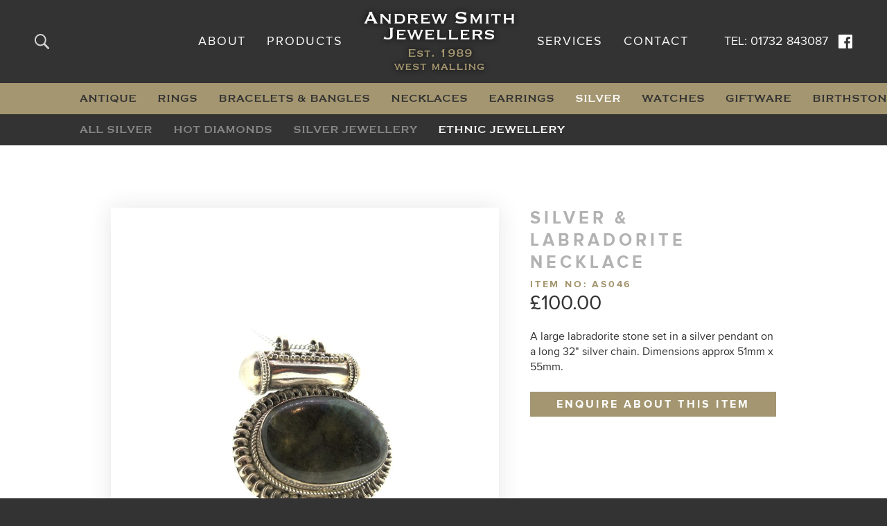

--- FILE ---
content_type: text/html; charset=utf-8
request_url: https://andrewsmithjewellers.co.uk/product/silver-labradorite-pendant
body_size: 4504
content:
<!doctype html>
<html lang="en">
<head>
	<meta charset="UTF-8">
	<meta http-equiv="X-UA-Compatible" content="IE=edge">
	<meta name="viewport" content="width=device-width, initial-scale=1">
	<meta name="google-site-verification" content="f4vZTaxRRLUuIaqOzxiOfUqkAboZfXRHaf7MS5HcrnU" />

	<title>Silver &amp; Labradorite Necklace - Andrew Smith Jewellers</title>
	<link rel="home" href="https://andrewsmithjewellers.co.uk/" />

	<link rel="icon" type="image/x-icon" href="https://andrewsmithjewellers.co.uk/favicon.ico" />
	<link rel="icon" type="image/png" href="https://andrewsmithjewellers.co.uk/favicon.png" />

	<meta name="theme-color" content="#333333">
	<meta name="msapplication-navbutton-color" content="#333333">
	<meta name="apple-mobile-web-app-status-bar-style" content="#333333">

	<link rel="stylesheet" href="https://andrewsmithjewellers.co.uk/assets/css/style.css">

	<!--[if IE]><style> .ie-bar { display: block !important; } </style><![endif]-->
		<script src='https://www.google.com/recaptcha/api.js'></script>
</head>
<body class=" has-sub">

	<div class="ie-bar">
		<p>You are using a browser that is not supported by this site. Please <a href="http://browsehappy.com/" target="_blank" onclick="ga('send', 'event', 'Browse Happy', 'clicked');">upgrade to a newer browser</a> for a better web browsing experience.</p>
	</div>

	<section class="search">
		<header class="search--header">
			<svg id="closeSearch" xmlns="http://www.w3.org/2000/svg" xmlns:xlink="http://www.w3.org/1999/xlink" preserveAspectRatio="xMidYMid" width="21" height="21.344" viewBox="0 0 21 21.344">
				<path d="M20.519,2.944 L12.855,10.608 L20.368,18.122 C20.954,18.708 20.954,19.658 20.368,20.243 C19.783,20.829 18.833,20.829 18.247,20.243 L10.733,12.730 L2.601,20.862 C2.007,21.456 1.044,21.456 0.451,20.862 C-0.143,20.268 -0.143,19.305 0.451,18.712 L8.583,10.579 L0.569,2.566 C-0.016,1.980 -0.016,1.030 0.569,0.444 C1.155,-0.141 2.105,-0.141 2.691,0.444 L10.704,8.458 L18.368,0.794 C18.962,0.200 19.925,0.200 20.519,0.794 C21.112,1.388 21.112,2.350 20.519,2.944 Z" fill="#d5d3d4"></path>
			</svg>

			<label><input type="search" placeholder="Start typing to search" id="searchField" autocomplete="off"></label>
		</header>

		<template id="resultTemplate">
			<div class="col-md-3 col-sm-6 col-xs-6">
				<a href="{url}">
					<img src="{thumbnail}"
					     alt="{title}">

					<span class="overlay">
						<span class="name">{title}</span>
						<span class="button">Full Details</span>
					</span>
				</a>
			</div>
		</template>

		<div class="search--body">
			<div class="spinner"></div>

			<div class="content-container">
				<div class="col-md-12">
					<h5>We found <strong id="resultsCount">0 results</strong> matching your query</h5>
				</div>

				<div class="category--products" id="searchResults">
									</div>
			</div>
		</div>
	</section>

	<header class="site-header">
		<div class="site-header--header">
			<div>
				<a href="#" data-open-search>
					<svg version="1.1" width="21.4" height="21.4" xmlns="http://www.w3.org/2000/svg" xmlns:xlink="http://www.w3.org/1999/xlink" x="0px" y="0px"
					     viewBox="-457 271 21.4 21.4" style="enable-background:new -457 271 21.4 21.4;" xml:space="preserve">
							<path fill="#D6D4D5" d="M-443.6,286.4c-1.4,1-3.1,1.6-4.9,1.6c-4.7,0-8.5-3.8-8.5-8.5s3.8-8.5,8.5-8.5s8.5,3.8,8.5,8.5
								c0,1.8-0.6,3.5-1.6,4.9l5.6,5.6c0.6,0.6,0.5,1.4,0,2l0,0c-0.5,0.5-1.4,0.5-2,0L-443.6,286.4L-443.6,286.4z M-448.5,286
								c3.6,0,6.5-2.9,6.5-6.5s-2.9-6.5-6.5-6.5s-6.5,2.9-6.5,6.5S-452.1,286-448.5,286L-448.5,286z"></path>
					</svg>
				</a>
			</div>

			<nav class="desktop-nav">
				<a href="https://andrewsmithjewellers.co.uk/about">About</a>
				<a href="https://andrewsmithjewellers.co.uk/all">Products</a>
				<a href="https://andrewsmithjewellers.co.uk/" class="logo">
					Andrew Smith Jewellers
					<span>Est. 1989</span>
					<span>West Malling</span>
				</a>
				<a href="https://andrewsmithjewellers.co.uk/services">Services</a>
				<a href="https://andrewsmithjewellers.co.uk/contact">Contact</a>
			</nav>

			<div class="text-right"><a href="tel:01732843087">TEL: 01732 843087</a>
			<a href="https://www.facebook.com/Andrew-Smith-Jewellers-148824035516073/" class="facebook" target="_blank">
				<svg enable-background="new 0 0 32 32" height="20px" viewBox="0 0 32 32" width="20px" xml:space="preserve" xmlns="http://www.w3.org/2000/svg" xmlns:xlink="http://www.w3.org/1999/xlink"><g><path d="M32,30c0,1.104-0.896,2-2,2H2c-1.104,0-2-0.896-2-2V2c0-1.104,0.896-2,2-2h28c1.104,0,2,0.896,2,2V30z" fill="#FFFFFF"/><path d="M22,32V20h4l1-5h-5v-2c0-2,1.002-3,3-3h2V5c-1,0-2.24,0-4,0c-3.675,0-6,2.881-6,7v3h-4v5h4v12H22z" fill="#333333" id="f"/></g></svg>
			</a>
			</div>
			
			

			<a href="#" class="toggle-mobile" id="toggleNav"><span></span></a>

			<nav class="mobile-nav">
				<a href="#" data-open-search>
					<svg version="1.1" width="16" height="16" xmlns="http://www.w3.org/2000/svg" xmlns:xlink="http://www.w3.org/1999/xlink" x="0px" y="0px"
					     viewBox="-457 271 21.4 21.4" style="enable-background:new -457 271 21.4 21.4;" xml:space="preserve">
							<path fill="#D6D4D5" d="M-443.6,286.4c-1.4,1-3.1,1.6-4.9,1.6c-4.7,0-8.5-3.8-8.5-8.5s3.8-8.5,8.5-8.5s8.5,3.8,8.5,8.5
								c0,1.8-0.6,3.5-1.6,4.9l5.6,5.6c0.6,0.6,0.5,1.4,0,2l0,0c-0.5,0.5-1.4,0.5-2,0L-443.6,286.4L-443.6,286.4z M-448.5,286
								c3.6,0,6.5-2.9,6.5-6.5s-2.9-6.5-6.5-6.5s-6.5,2.9-6.5,6.5S-452.1,286-448.5,286L-448.5,286z"></path>
					</svg>
					Search
				</a>
				<a href="https://andrewsmithjewellers.co.uk/about">About</a>
				<a href="https://andrewsmithjewellers.co.uk/all">Products</a>
				<a href="https://andrewsmithjewellers.co.uk/services">Services</a>
				<a href="https://andrewsmithjewellers.co.uk/contact">Contact</a>
				<a href="tel:01732843087">TEL: 01732 843087</a>
				<a href="https://www.facebook.com/Andrew-Smith-Jewellers-148824035516073/" class="facebook" target="_blank">
					<svg enable-background="new 0 0 32 32" height="20px" viewBox="0 0 32 32" width="20px" xml:space="preserve" xmlns="http://www.w3.org/2000/svg" xmlns:xlink="http://www.w3.org/1999/xlink"><g><path d="M32,30c0,1.104-0.896,2-2,2H2c-1.104,0-2-0.896-2-2V2c0-1.104,0.896-2,2-2h28c1.104,0,2,0.896,2,2V30z" fill="#FFFFFF"/><path d="M22,32V20h4l1-5h-5v-2c0-2,1.002-3,3-3h2V5c-1,0-2.24,0-4,0c-3.675,0-6,2.881-6,7v3h-4v5h4v12H22z" fill="#333333" id="f"/></g></svg>
				</a>
			</nav>
		</div>

		<nav class="site-header--categories">
			<div>
												<a href="https://andrewsmithjewellers.co.uk/antique">Antique</a>
								<a href="https://andrewsmithjewellers.co.uk/rings">Rings</a>
								<a href="https://andrewsmithjewellers.co.uk/bracelets-bangles">Bracelets &amp; Bangles</a>
								<a href="https://andrewsmithjewellers.co.uk/necklaces">Necklaces</a>
								<a href="https://andrewsmithjewellers.co.uk/earrings">Earrings</a>
								<a href="https://andrewsmithjewellers.co.uk/silver" class="active">Silver</a>
								<a href="https://andrewsmithjewellers.co.uk/watches">Watches</a>
								<a href="https://andrewsmithjewellers.co.uk/giftware">Giftware</a>
								<a href="https://andrewsmithjewellers.co.uk/birthstones">Birthstones</a>
								<a href="https://andrewsmithjewellers.co.uk/brooches">Brooches</a>
								<a href="https://andrewsmithjewellers.co.uk/lab-grown-diamonds">Lab Grown</a>
							</div>
		</nav>

				<nav class="site-header--categories sub">
			<div id="subNav">
						<a href="https://andrewsmithjewellers.co.uk/silver">All Silver</a>
					<a href="https://andrewsmithjewellers.co.uk/silver/hot-diamonds">Hot Diamonds</a>
					<a href="https://andrewsmithjewellers.co.uk/silver/silver-jewellery">Silver Jewellery</a>
					<a href="https://andrewsmithjewellers.co.uk/silver/ethnic-jewellery" class="active">Ethnic Jewellery</a>
						</div>
		</nav>
			</header>

	<main class="site-main">
			<section class="product--details">
		<div class="col-md-7">
			<div class="product--gallery" id="gallery">
				<div class="full">
										<div class="img active" data-image="0">
						<img src="https://andrewsmithjewellers.co.uk/uploads/_galleryImage/image_20160608_151055.jpeg" alt="Mobile Upload">
					</div>
										<div class="img" data-image="1">
						<img src="https://andrewsmithjewellers.co.uk/uploads/_galleryImage/image_20160608_151051.jpeg" alt="Mobile Upload">
					</div>
										<div class="img" data-image="2">
						<img src="https://andrewsmithjewellers.co.uk/uploads/_galleryImage/image_20160608_151049.jpeg" alt="Mobile Upload">
					</div>
									</div>
				<div class="thumbs">
										<img src="https://andrewsmithjewellers.co.uk/uploads/_galleryThumbnail/image_20160608_151055.jpeg" alt="Mobile Upload"
					     data-image="0" class="active">
										<img src="https://andrewsmithjewellers.co.uk/uploads/_galleryThumbnail/image_20160608_151051.jpeg" alt="Mobile Upload"
					     data-image="1">
										<img src="https://andrewsmithjewellers.co.uk/uploads/_galleryThumbnail/image_20160608_151049.jpeg" alt="Mobile Upload"
					     data-image="2">
									</div>
			</div>
		</div>
		<div class="col-md-5 direction-column details">
			<h1>Silver &amp; Labradorite Necklace</h1>
			<h6>Item No: AS046</h6>

			<h4>£100.00</h4>

			<p>A large labradorite stone set in a silver pendant on a long 32" silver chain. Dimensions approx 51mm x 55mm. </p>

			<a href="#" class="button" id="enquire">Enquire about this item</a>
		</div>
	</section>

						
	
		<section class="product--related">
		<div class="content-container">
			<div class="col-md-12">
				<h2>Other Ethnic Jewellery </h2>
			</div>

			<div class="category--products products">
									<div class="col-md-3 col-sm-6 col-xs-6">
						<a href="https://andrewsmithjewellers.co.uk/product/ethnic-moonstone-ring-4">
							<img src="https://andrewsmithjewellers.co.uk/uploads/_productThumbnail/07920051-16FC-44F7-BF3C-1C73668F68C5.jpeg"
							     alt="Ethnic Moonstone Ring">

							<span class="overlay">
								<span class="name">Ethnic Moonstone Ring</span>
								<span class="button">Full Details</span>
							</span>
						</a>
					</div>
									<div class="col-md-3 col-sm-6 col-xs-6">
						<a href="https://andrewsmithjewellers.co.uk/product/ethnic-tigers-eye-ring">
							<img src="https://andrewsmithjewellers.co.uk/uploads/_productThumbnail/77FBCB9A-5B37-4CF3-8533-325AB624943B.jpeg"
							     alt="Ethnic Tigers Eye Ring">

							<span class="overlay">
								<span class="name">Ethnic Tigers Eye Ring</span>
								<span class="button">Full Details</span>
							</span>
						</a>
					</div>
									<div class="col-md-3 col-sm-6 col-xs-6">
						<a href="https://andrewsmithjewellers.co.uk/product/ethnic-moonstone-ring-3">
							<img src="https://andrewsmithjewellers.co.uk/uploads/_productThumbnail/72D6AE15-DC29-40CF-BE8D-F0698A44967D.jpeg"
							     alt="Ethnic Moonstone Ring">

							<span class="overlay">
								<span class="name">Ethnic Moonstone Ring</span>
								<span class="button">Full Details</span>
							</span>
						</a>
					</div>
									<div class="col-md-3 col-sm-6 col-xs-6">
						<a href="https://andrewsmithjewellers.co.uk/product/ethnic-moonstone-ring-2">
							<img src="https://andrewsmithjewellers.co.uk/uploads/_productThumbnail/E90D030F-76FF-4005-ABE8-20088A7B9895.jpeg"
							     alt="Ethnic Carnelian Ring">

							<span class="overlay">
								<span class="name">Ethnic Carnelian Ring</span>
								<span class="button">Full Details</span>
							</span>
						</a>
					</div>
							</div>
		</div>
	</section>
		</main>

	<footer class="site-footer">
		<div class="content-container">
			<a href="#" id="toTop" title="Scroll to top">TOP</a>

			<div class="col-md-4 half meta">
				<p>&copy; 2026 Andrew Smith Jewellers</p>

				<p><a href="https://andrewsmithjewellers.co.uk/terms">Click here for Company Information</a><br /></p>
				<p><a href="http://ethercreative.co.uk">Site by Ether</a></p>
							</div>
			<div class="col-md-4 wide">
				<p>Authorised members of</p>

				<p><img src="https://andrewsmithjewellers.co.uk/assets/imgs/LMG-Jewellery-logo.png" alt="LMG Jewellery"></p>
			</div>
			<div class="col-md-4 meta">
				<p>Fine Jewellery On Your Doorstep</p>

				<p>Andrew Smith Jewellers<br>
					89 High Street<br>
					West Malling<br>
					Kent ME19 6NA</p>

				<p><a href="tel:01732843087">01732 843087</a></p>
			</div>
		</div>
	</footer>

		<div class="product--modal" id="modal">
		<div class="modal">
			<a href="#" class="close" title="Close">
				<svg xmlns="http://www.w3.org/2000/svg" xmlns:xlink="http://www.w3.org/1999/xlink" preserveAspectRatio="xMidYMid" width="22" height="22" viewBox="0 0 22 22">
					<path d="M11.000,22.000 C4.935,22.000 0.000,17.065 0.000,11.000 C0.000,4.935 4.935,0.000 11.000,0.000 C17.065,0.000 22.000,4.935 22.000,11.000 C22.000,17.065 17.065,22.000 11.000,22.000 ZM11.000,1.833 C5.945,1.833 1.833,5.946 1.833,11.000 C1.833,16.054 5.945,20.167 11.000,20.167 C16.055,20.167 20.167,16.054 20.167,11.000 C20.167,5.946 16.055,1.833 11.000,1.833 ZM15.315,15.315 C15.136,15.494 14.901,15.583 14.667,15.583 C14.432,15.583 14.198,15.494 14.019,15.315 L11.000,12.296 L7.981,15.315 C7.802,15.494 7.568,15.583 7.333,15.583 C7.099,15.583 6.864,15.494 6.685,15.315 C6.327,14.957 6.327,14.377 6.685,14.019 L9.704,11.000 L6.685,7.981 C6.327,7.623 6.327,7.043 6.685,6.685 C7.043,6.327 7.623,6.327 7.981,6.685 L11.000,9.704 L14.019,6.685 C14.377,6.327 14.957,6.327 15.315,6.685 C15.673,7.043 15.673,7.623 15.315,7.981 L12.296,11.000 L15.315,14.019 C15.673,14.377 15.673,14.957 15.315,15.315 Z" fill="#a0a0a0"></path>
				</svg>
			</a>

			<p class="more">I would like to know more about:</p>
			<h5>Silver &amp; Labradorite Necklace</h5>
			<h6>Item No: AS046</h6>

			<form id="enquiryForm" method="post" action="" accept-charset="UTF-8">
				<div class="message"></div>

				<input type="text" placeholder="FULL NAME *" name="fields[fullName]" required>
				<input type="text" placeholder="PHONE NUMBER *" name="fields[phoneNumber]" required>
				<input type="email" placeholder="EMAIL ADDRESS *" name="fields[emailAddress]" required>
				<textarea cols="30" rows="10" placeholder="MESSAGE (OPTIONAL)" name="fields[message]"></textarea>

				<div class="g-recaptcha" data-sitekey="6LfddxsTAAAAACIIV0SicHK5YvHjxPMxvO3G3EbO"></div>

				<button class="button" type="submit"><span></span>Send</button>

				<input type="hidden" name="fields[itemNumber]" value="AS046">
				<input type="hidden" name="fields[product][]" value="1878">
				<input type="hidden" name="sectionId" value="4">
				<input type="hidden" name="action" value="guestEntries/saveEntry">
				<input type="hidden" name="CRAFT_CSRF_TOKEN" value="~LsCuGCK_7eDtpGS7vyEEdVjnJDl9MZufAw3BvBF">
			</form>
		</div>
	</div>

		<script src="https://andrewsmithjewellers.co.uk/assets/js/asj.min.js"></script>
	<script>
     (function(i,s,o,g,r,a,m){i['GoogleAnalyticsObject']=r;i[r]=i[r]||function(){
     (i[r].q=i[r].q||[]).push(arguments)},i[r].l=1*new Date();a=s.createElement(o),
     m=s.getElementsByTagName(o)[0];a.async=1;a.src=g;m.parentNode.insertBefore(a,m)
     })(window,document,'script','//www.google-analytics.com/analytics.js','ga');

    ga('create', 'UA-75053941-1', 'auto');
     ga('send', 'pageview');

    </script>
</body>
</html>

--- FILE ---
content_type: text/html; charset=utf-8
request_url: https://www.google.com/recaptcha/api2/anchor?ar=1&k=6LfddxsTAAAAACIIV0SicHK5YvHjxPMxvO3G3EbO&co=aHR0cHM6Ly9hbmRyZXdzbWl0aGpld2VsbGVycy5jby51azo0NDM.&hl=en&v=PoyoqOPhxBO7pBk68S4YbpHZ&size=normal&anchor-ms=20000&execute-ms=30000&cb=kqfa8hcqlhap
body_size: 49378
content:
<!DOCTYPE HTML><html dir="ltr" lang="en"><head><meta http-equiv="Content-Type" content="text/html; charset=UTF-8">
<meta http-equiv="X-UA-Compatible" content="IE=edge">
<title>reCAPTCHA</title>
<style type="text/css">
/* cyrillic-ext */
@font-face {
  font-family: 'Roboto';
  font-style: normal;
  font-weight: 400;
  font-stretch: 100%;
  src: url(//fonts.gstatic.com/s/roboto/v48/KFO7CnqEu92Fr1ME7kSn66aGLdTylUAMa3GUBHMdazTgWw.woff2) format('woff2');
  unicode-range: U+0460-052F, U+1C80-1C8A, U+20B4, U+2DE0-2DFF, U+A640-A69F, U+FE2E-FE2F;
}
/* cyrillic */
@font-face {
  font-family: 'Roboto';
  font-style: normal;
  font-weight: 400;
  font-stretch: 100%;
  src: url(//fonts.gstatic.com/s/roboto/v48/KFO7CnqEu92Fr1ME7kSn66aGLdTylUAMa3iUBHMdazTgWw.woff2) format('woff2');
  unicode-range: U+0301, U+0400-045F, U+0490-0491, U+04B0-04B1, U+2116;
}
/* greek-ext */
@font-face {
  font-family: 'Roboto';
  font-style: normal;
  font-weight: 400;
  font-stretch: 100%;
  src: url(//fonts.gstatic.com/s/roboto/v48/KFO7CnqEu92Fr1ME7kSn66aGLdTylUAMa3CUBHMdazTgWw.woff2) format('woff2');
  unicode-range: U+1F00-1FFF;
}
/* greek */
@font-face {
  font-family: 'Roboto';
  font-style: normal;
  font-weight: 400;
  font-stretch: 100%;
  src: url(//fonts.gstatic.com/s/roboto/v48/KFO7CnqEu92Fr1ME7kSn66aGLdTylUAMa3-UBHMdazTgWw.woff2) format('woff2');
  unicode-range: U+0370-0377, U+037A-037F, U+0384-038A, U+038C, U+038E-03A1, U+03A3-03FF;
}
/* math */
@font-face {
  font-family: 'Roboto';
  font-style: normal;
  font-weight: 400;
  font-stretch: 100%;
  src: url(//fonts.gstatic.com/s/roboto/v48/KFO7CnqEu92Fr1ME7kSn66aGLdTylUAMawCUBHMdazTgWw.woff2) format('woff2');
  unicode-range: U+0302-0303, U+0305, U+0307-0308, U+0310, U+0312, U+0315, U+031A, U+0326-0327, U+032C, U+032F-0330, U+0332-0333, U+0338, U+033A, U+0346, U+034D, U+0391-03A1, U+03A3-03A9, U+03B1-03C9, U+03D1, U+03D5-03D6, U+03F0-03F1, U+03F4-03F5, U+2016-2017, U+2034-2038, U+203C, U+2040, U+2043, U+2047, U+2050, U+2057, U+205F, U+2070-2071, U+2074-208E, U+2090-209C, U+20D0-20DC, U+20E1, U+20E5-20EF, U+2100-2112, U+2114-2115, U+2117-2121, U+2123-214F, U+2190, U+2192, U+2194-21AE, U+21B0-21E5, U+21F1-21F2, U+21F4-2211, U+2213-2214, U+2216-22FF, U+2308-230B, U+2310, U+2319, U+231C-2321, U+2336-237A, U+237C, U+2395, U+239B-23B7, U+23D0, U+23DC-23E1, U+2474-2475, U+25AF, U+25B3, U+25B7, U+25BD, U+25C1, U+25CA, U+25CC, U+25FB, U+266D-266F, U+27C0-27FF, U+2900-2AFF, U+2B0E-2B11, U+2B30-2B4C, U+2BFE, U+3030, U+FF5B, U+FF5D, U+1D400-1D7FF, U+1EE00-1EEFF;
}
/* symbols */
@font-face {
  font-family: 'Roboto';
  font-style: normal;
  font-weight: 400;
  font-stretch: 100%;
  src: url(//fonts.gstatic.com/s/roboto/v48/KFO7CnqEu92Fr1ME7kSn66aGLdTylUAMaxKUBHMdazTgWw.woff2) format('woff2');
  unicode-range: U+0001-000C, U+000E-001F, U+007F-009F, U+20DD-20E0, U+20E2-20E4, U+2150-218F, U+2190, U+2192, U+2194-2199, U+21AF, U+21E6-21F0, U+21F3, U+2218-2219, U+2299, U+22C4-22C6, U+2300-243F, U+2440-244A, U+2460-24FF, U+25A0-27BF, U+2800-28FF, U+2921-2922, U+2981, U+29BF, U+29EB, U+2B00-2BFF, U+4DC0-4DFF, U+FFF9-FFFB, U+10140-1018E, U+10190-1019C, U+101A0, U+101D0-101FD, U+102E0-102FB, U+10E60-10E7E, U+1D2C0-1D2D3, U+1D2E0-1D37F, U+1F000-1F0FF, U+1F100-1F1AD, U+1F1E6-1F1FF, U+1F30D-1F30F, U+1F315, U+1F31C, U+1F31E, U+1F320-1F32C, U+1F336, U+1F378, U+1F37D, U+1F382, U+1F393-1F39F, U+1F3A7-1F3A8, U+1F3AC-1F3AF, U+1F3C2, U+1F3C4-1F3C6, U+1F3CA-1F3CE, U+1F3D4-1F3E0, U+1F3ED, U+1F3F1-1F3F3, U+1F3F5-1F3F7, U+1F408, U+1F415, U+1F41F, U+1F426, U+1F43F, U+1F441-1F442, U+1F444, U+1F446-1F449, U+1F44C-1F44E, U+1F453, U+1F46A, U+1F47D, U+1F4A3, U+1F4B0, U+1F4B3, U+1F4B9, U+1F4BB, U+1F4BF, U+1F4C8-1F4CB, U+1F4D6, U+1F4DA, U+1F4DF, U+1F4E3-1F4E6, U+1F4EA-1F4ED, U+1F4F7, U+1F4F9-1F4FB, U+1F4FD-1F4FE, U+1F503, U+1F507-1F50B, U+1F50D, U+1F512-1F513, U+1F53E-1F54A, U+1F54F-1F5FA, U+1F610, U+1F650-1F67F, U+1F687, U+1F68D, U+1F691, U+1F694, U+1F698, U+1F6AD, U+1F6B2, U+1F6B9-1F6BA, U+1F6BC, U+1F6C6-1F6CF, U+1F6D3-1F6D7, U+1F6E0-1F6EA, U+1F6F0-1F6F3, U+1F6F7-1F6FC, U+1F700-1F7FF, U+1F800-1F80B, U+1F810-1F847, U+1F850-1F859, U+1F860-1F887, U+1F890-1F8AD, U+1F8B0-1F8BB, U+1F8C0-1F8C1, U+1F900-1F90B, U+1F93B, U+1F946, U+1F984, U+1F996, U+1F9E9, U+1FA00-1FA6F, U+1FA70-1FA7C, U+1FA80-1FA89, U+1FA8F-1FAC6, U+1FACE-1FADC, U+1FADF-1FAE9, U+1FAF0-1FAF8, U+1FB00-1FBFF;
}
/* vietnamese */
@font-face {
  font-family: 'Roboto';
  font-style: normal;
  font-weight: 400;
  font-stretch: 100%;
  src: url(//fonts.gstatic.com/s/roboto/v48/KFO7CnqEu92Fr1ME7kSn66aGLdTylUAMa3OUBHMdazTgWw.woff2) format('woff2');
  unicode-range: U+0102-0103, U+0110-0111, U+0128-0129, U+0168-0169, U+01A0-01A1, U+01AF-01B0, U+0300-0301, U+0303-0304, U+0308-0309, U+0323, U+0329, U+1EA0-1EF9, U+20AB;
}
/* latin-ext */
@font-face {
  font-family: 'Roboto';
  font-style: normal;
  font-weight: 400;
  font-stretch: 100%;
  src: url(//fonts.gstatic.com/s/roboto/v48/KFO7CnqEu92Fr1ME7kSn66aGLdTylUAMa3KUBHMdazTgWw.woff2) format('woff2');
  unicode-range: U+0100-02BA, U+02BD-02C5, U+02C7-02CC, U+02CE-02D7, U+02DD-02FF, U+0304, U+0308, U+0329, U+1D00-1DBF, U+1E00-1E9F, U+1EF2-1EFF, U+2020, U+20A0-20AB, U+20AD-20C0, U+2113, U+2C60-2C7F, U+A720-A7FF;
}
/* latin */
@font-face {
  font-family: 'Roboto';
  font-style: normal;
  font-weight: 400;
  font-stretch: 100%;
  src: url(//fonts.gstatic.com/s/roboto/v48/KFO7CnqEu92Fr1ME7kSn66aGLdTylUAMa3yUBHMdazQ.woff2) format('woff2');
  unicode-range: U+0000-00FF, U+0131, U+0152-0153, U+02BB-02BC, U+02C6, U+02DA, U+02DC, U+0304, U+0308, U+0329, U+2000-206F, U+20AC, U+2122, U+2191, U+2193, U+2212, U+2215, U+FEFF, U+FFFD;
}
/* cyrillic-ext */
@font-face {
  font-family: 'Roboto';
  font-style: normal;
  font-weight: 500;
  font-stretch: 100%;
  src: url(//fonts.gstatic.com/s/roboto/v48/KFO7CnqEu92Fr1ME7kSn66aGLdTylUAMa3GUBHMdazTgWw.woff2) format('woff2');
  unicode-range: U+0460-052F, U+1C80-1C8A, U+20B4, U+2DE0-2DFF, U+A640-A69F, U+FE2E-FE2F;
}
/* cyrillic */
@font-face {
  font-family: 'Roboto';
  font-style: normal;
  font-weight: 500;
  font-stretch: 100%;
  src: url(//fonts.gstatic.com/s/roboto/v48/KFO7CnqEu92Fr1ME7kSn66aGLdTylUAMa3iUBHMdazTgWw.woff2) format('woff2');
  unicode-range: U+0301, U+0400-045F, U+0490-0491, U+04B0-04B1, U+2116;
}
/* greek-ext */
@font-face {
  font-family: 'Roboto';
  font-style: normal;
  font-weight: 500;
  font-stretch: 100%;
  src: url(//fonts.gstatic.com/s/roboto/v48/KFO7CnqEu92Fr1ME7kSn66aGLdTylUAMa3CUBHMdazTgWw.woff2) format('woff2');
  unicode-range: U+1F00-1FFF;
}
/* greek */
@font-face {
  font-family: 'Roboto';
  font-style: normal;
  font-weight: 500;
  font-stretch: 100%;
  src: url(//fonts.gstatic.com/s/roboto/v48/KFO7CnqEu92Fr1ME7kSn66aGLdTylUAMa3-UBHMdazTgWw.woff2) format('woff2');
  unicode-range: U+0370-0377, U+037A-037F, U+0384-038A, U+038C, U+038E-03A1, U+03A3-03FF;
}
/* math */
@font-face {
  font-family: 'Roboto';
  font-style: normal;
  font-weight: 500;
  font-stretch: 100%;
  src: url(//fonts.gstatic.com/s/roboto/v48/KFO7CnqEu92Fr1ME7kSn66aGLdTylUAMawCUBHMdazTgWw.woff2) format('woff2');
  unicode-range: U+0302-0303, U+0305, U+0307-0308, U+0310, U+0312, U+0315, U+031A, U+0326-0327, U+032C, U+032F-0330, U+0332-0333, U+0338, U+033A, U+0346, U+034D, U+0391-03A1, U+03A3-03A9, U+03B1-03C9, U+03D1, U+03D5-03D6, U+03F0-03F1, U+03F4-03F5, U+2016-2017, U+2034-2038, U+203C, U+2040, U+2043, U+2047, U+2050, U+2057, U+205F, U+2070-2071, U+2074-208E, U+2090-209C, U+20D0-20DC, U+20E1, U+20E5-20EF, U+2100-2112, U+2114-2115, U+2117-2121, U+2123-214F, U+2190, U+2192, U+2194-21AE, U+21B0-21E5, U+21F1-21F2, U+21F4-2211, U+2213-2214, U+2216-22FF, U+2308-230B, U+2310, U+2319, U+231C-2321, U+2336-237A, U+237C, U+2395, U+239B-23B7, U+23D0, U+23DC-23E1, U+2474-2475, U+25AF, U+25B3, U+25B7, U+25BD, U+25C1, U+25CA, U+25CC, U+25FB, U+266D-266F, U+27C0-27FF, U+2900-2AFF, U+2B0E-2B11, U+2B30-2B4C, U+2BFE, U+3030, U+FF5B, U+FF5D, U+1D400-1D7FF, U+1EE00-1EEFF;
}
/* symbols */
@font-face {
  font-family: 'Roboto';
  font-style: normal;
  font-weight: 500;
  font-stretch: 100%;
  src: url(//fonts.gstatic.com/s/roboto/v48/KFO7CnqEu92Fr1ME7kSn66aGLdTylUAMaxKUBHMdazTgWw.woff2) format('woff2');
  unicode-range: U+0001-000C, U+000E-001F, U+007F-009F, U+20DD-20E0, U+20E2-20E4, U+2150-218F, U+2190, U+2192, U+2194-2199, U+21AF, U+21E6-21F0, U+21F3, U+2218-2219, U+2299, U+22C4-22C6, U+2300-243F, U+2440-244A, U+2460-24FF, U+25A0-27BF, U+2800-28FF, U+2921-2922, U+2981, U+29BF, U+29EB, U+2B00-2BFF, U+4DC0-4DFF, U+FFF9-FFFB, U+10140-1018E, U+10190-1019C, U+101A0, U+101D0-101FD, U+102E0-102FB, U+10E60-10E7E, U+1D2C0-1D2D3, U+1D2E0-1D37F, U+1F000-1F0FF, U+1F100-1F1AD, U+1F1E6-1F1FF, U+1F30D-1F30F, U+1F315, U+1F31C, U+1F31E, U+1F320-1F32C, U+1F336, U+1F378, U+1F37D, U+1F382, U+1F393-1F39F, U+1F3A7-1F3A8, U+1F3AC-1F3AF, U+1F3C2, U+1F3C4-1F3C6, U+1F3CA-1F3CE, U+1F3D4-1F3E0, U+1F3ED, U+1F3F1-1F3F3, U+1F3F5-1F3F7, U+1F408, U+1F415, U+1F41F, U+1F426, U+1F43F, U+1F441-1F442, U+1F444, U+1F446-1F449, U+1F44C-1F44E, U+1F453, U+1F46A, U+1F47D, U+1F4A3, U+1F4B0, U+1F4B3, U+1F4B9, U+1F4BB, U+1F4BF, U+1F4C8-1F4CB, U+1F4D6, U+1F4DA, U+1F4DF, U+1F4E3-1F4E6, U+1F4EA-1F4ED, U+1F4F7, U+1F4F9-1F4FB, U+1F4FD-1F4FE, U+1F503, U+1F507-1F50B, U+1F50D, U+1F512-1F513, U+1F53E-1F54A, U+1F54F-1F5FA, U+1F610, U+1F650-1F67F, U+1F687, U+1F68D, U+1F691, U+1F694, U+1F698, U+1F6AD, U+1F6B2, U+1F6B9-1F6BA, U+1F6BC, U+1F6C6-1F6CF, U+1F6D3-1F6D7, U+1F6E0-1F6EA, U+1F6F0-1F6F3, U+1F6F7-1F6FC, U+1F700-1F7FF, U+1F800-1F80B, U+1F810-1F847, U+1F850-1F859, U+1F860-1F887, U+1F890-1F8AD, U+1F8B0-1F8BB, U+1F8C0-1F8C1, U+1F900-1F90B, U+1F93B, U+1F946, U+1F984, U+1F996, U+1F9E9, U+1FA00-1FA6F, U+1FA70-1FA7C, U+1FA80-1FA89, U+1FA8F-1FAC6, U+1FACE-1FADC, U+1FADF-1FAE9, U+1FAF0-1FAF8, U+1FB00-1FBFF;
}
/* vietnamese */
@font-face {
  font-family: 'Roboto';
  font-style: normal;
  font-weight: 500;
  font-stretch: 100%;
  src: url(//fonts.gstatic.com/s/roboto/v48/KFO7CnqEu92Fr1ME7kSn66aGLdTylUAMa3OUBHMdazTgWw.woff2) format('woff2');
  unicode-range: U+0102-0103, U+0110-0111, U+0128-0129, U+0168-0169, U+01A0-01A1, U+01AF-01B0, U+0300-0301, U+0303-0304, U+0308-0309, U+0323, U+0329, U+1EA0-1EF9, U+20AB;
}
/* latin-ext */
@font-face {
  font-family: 'Roboto';
  font-style: normal;
  font-weight: 500;
  font-stretch: 100%;
  src: url(//fonts.gstatic.com/s/roboto/v48/KFO7CnqEu92Fr1ME7kSn66aGLdTylUAMa3KUBHMdazTgWw.woff2) format('woff2');
  unicode-range: U+0100-02BA, U+02BD-02C5, U+02C7-02CC, U+02CE-02D7, U+02DD-02FF, U+0304, U+0308, U+0329, U+1D00-1DBF, U+1E00-1E9F, U+1EF2-1EFF, U+2020, U+20A0-20AB, U+20AD-20C0, U+2113, U+2C60-2C7F, U+A720-A7FF;
}
/* latin */
@font-face {
  font-family: 'Roboto';
  font-style: normal;
  font-weight: 500;
  font-stretch: 100%;
  src: url(//fonts.gstatic.com/s/roboto/v48/KFO7CnqEu92Fr1ME7kSn66aGLdTylUAMa3yUBHMdazQ.woff2) format('woff2');
  unicode-range: U+0000-00FF, U+0131, U+0152-0153, U+02BB-02BC, U+02C6, U+02DA, U+02DC, U+0304, U+0308, U+0329, U+2000-206F, U+20AC, U+2122, U+2191, U+2193, U+2212, U+2215, U+FEFF, U+FFFD;
}
/* cyrillic-ext */
@font-face {
  font-family: 'Roboto';
  font-style: normal;
  font-weight: 900;
  font-stretch: 100%;
  src: url(//fonts.gstatic.com/s/roboto/v48/KFO7CnqEu92Fr1ME7kSn66aGLdTylUAMa3GUBHMdazTgWw.woff2) format('woff2');
  unicode-range: U+0460-052F, U+1C80-1C8A, U+20B4, U+2DE0-2DFF, U+A640-A69F, U+FE2E-FE2F;
}
/* cyrillic */
@font-face {
  font-family: 'Roboto';
  font-style: normal;
  font-weight: 900;
  font-stretch: 100%;
  src: url(//fonts.gstatic.com/s/roboto/v48/KFO7CnqEu92Fr1ME7kSn66aGLdTylUAMa3iUBHMdazTgWw.woff2) format('woff2');
  unicode-range: U+0301, U+0400-045F, U+0490-0491, U+04B0-04B1, U+2116;
}
/* greek-ext */
@font-face {
  font-family: 'Roboto';
  font-style: normal;
  font-weight: 900;
  font-stretch: 100%;
  src: url(//fonts.gstatic.com/s/roboto/v48/KFO7CnqEu92Fr1ME7kSn66aGLdTylUAMa3CUBHMdazTgWw.woff2) format('woff2');
  unicode-range: U+1F00-1FFF;
}
/* greek */
@font-face {
  font-family: 'Roboto';
  font-style: normal;
  font-weight: 900;
  font-stretch: 100%;
  src: url(//fonts.gstatic.com/s/roboto/v48/KFO7CnqEu92Fr1ME7kSn66aGLdTylUAMa3-UBHMdazTgWw.woff2) format('woff2');
  unicode-range: U+0370-0377, U+037A-037F, U+0384-038A, U+038C, U+038E-03A1, U+03A3-03FF;
}
/* math */
@font-face {
  font-family: 'Roboto';
  font-style: normal;
  font-weight: 900;
  font-stretch: 100%;
  src: url(//fonts.gstatic.com/s/roboto/v48/KFO7CnqEu92Fr1ME7kSn66aGLdTylUAMawCUBHMdazTgWw.woff2) format('woff2');
  unicode-range: U+0302-0303, U+0305, U+0307-0308, U+0310, U+0312, U+0315, U+031A, U+0326-0327, U+032C, U+032F-0330, U+0332-0333, U+0338, U+033A, U+0346, U+034D, U+0391-03A1, U+03A3-03A9, U+03B1-03C9, U+03D1, U+03D5-03D6, U+03F0-03F1, U+03F4-03F5, U+2016-2017, U+2034-2038, U+203C, U+2040, U+2043, U+2047, U+2050, U+2057, U+205F, U+2070-2071, U+2074-208E, U+2090-209C, U+20D0-20DC, U+20E1, U+20E5-20EF, U+2100-2112, U+2114-2115, U+2117-2121, U+2123-214F, U+2190, U+2192, U+2194-21AE, U+21B0-21E5, U+21F1-21F2, U+21F4-2211, U+2213-2214, U+2216-22FF, U+2308-230B, U+2310, U+2319, U+231C-2321, U+2336-237A, U+237C, U+2395, U+239B-23B7, U+23D0, U+23DC-23E1, U+2474-2475, U+25AF, U+25B3, U+25B7, U+25BD, U+25C1, U+25CA, U+25CC, U+25FB, U+266D-266F, U+27C0-27FF, U+2900-2AFF, U+2B0E-2B11, U+2B30-2B4C, U+2BFE, U+3030, U+FF5B, U+FF5D, U+1D400-1D7FF, U+1EE00-1EEFF;
}
/* symbols */
@font-face {
  font-family: 'Roboto';
  font-style: normal;
  font-weight: 900;
  font-stretch: 100%;
  src: url(//fonts.gstatic.com/s/roboto/v48/KFO7CnqEu92Fr1ME7kSn66aGLdTylUAMaxKUBHMdazTgWw.woff2) format('woff2');
  unicode-range: U+0001-000C, U+000E-001F, U+007F-009F, U+20DD-20E0, U+20E2-20E4, U+2150-218F, U+2190, U+2192, U+2194-2199, U+21AF, U+21E6-21F0, U+21F3, U+2218-2219, U+2299, U+22C4-22C6, U+2300-243F, U+2440-244A, U+2460-24FF, U+25A0-27BF, U+2800-28FF, U+2921-2922, U+2981, U+29BF, U+29EB, U+2B00-2BFF, U+4DC0-4DFF, U+FFF9-FFFB, U+10140-1018E, U+10190-1019C, U+101A0, U+101D0-101FD, U+102E0-102FB, U+10E60-10E7E, U+1D2C0-1D2D3, U+1D2E0-1D37F, U+1F000-1F0FF, U+1F100-1F1AD, U+1F1E6-1F1FF, U+1F30D-1F30F, U+1F315, U+1F31C, U+1F31E, U+1F320-1F32C, U+1F336, U+1F378, U+1F37D, U+1F382, U+1F393-1F39F, U+1F3A7-1F3A8, U+1F3AC-1F3AF, U+1F3C2, U+1F3C4-1F3C6, U+1F3CA-1F3CE, U+1F3D4-1F3E0, U+1F3ED, U+1F3F1-1F3F3, U+1F3F5-1F3F7, U+1F408, U+1F415, U+1F41F, U+1F426, U+1F43F, U+1F441-1F442, U+1F444, U+1F446-1F449, U+1F44C-1F44E, U+1F453, U+1F46A, U+1F47D, U+1F4A3, U+1F4B0, U+1F4B3, U+1F4B9, U+1F4BB, U+1F4BF, U+1F4C8-1F4CB, U+1F4D6, U+1F4DA, U+1F4DF, U+1F4E3-1F4E6, U+1F4EA-1F4ED, U+1F4F7, U+1F4F9-1F4FB, U+1F4FD-1F4FE, U+1F503, U+1F507-1F50B, U+1F50D, U+1F512-1F513, U+1F53E-1F54A, U+1F54F-1F5FA, U+1F610, U+1F650-1F67F, U+1F687, U+1F68D, U+1F691, U+1F694, U+1F698, U+1F6AD, U+1F6B2, U+1F6B9-1F6BA, U+1F6BC, U+1F6C6-1F6CF, U+1F6D3-1F6D7, U+1F6E0-1F6EA, U+1F6F0-1F6F3, U+1F6F7-1F6FC, U+1F700-1F7FF, U+1F800-1F80B, U+1F810-1F847, U+1F850-1F859, U+1F860-1F887, U+1F890-1F8AD, U+1F8B0-1F8BB, U+1F8C0-1F8C1, U+1F900-1F90B, U+1F93B, U+1F946, U+1F984, U+1F996, U+1F9E9, U+1FA00-1FA6F, U+1FA70-1FA7C, U+1FA80-1FA89, U+1FA8F-1FAC6, U+1FACE-1FADC, U+1FADF-1FAE9, U+1FAF0-1FAF8, U+1FB00-1FBFF;
}
/* vietnamese */
@font-face {
  font-family: 'Roboto';
  font-style: normal;
  font-weight: 900;
  font-stretch: 100%;
  src: url(//fonts.gstatic.com/s/roboto/v48/KFO7CnqEu92Fr1ME7kSn66aGLdTylUAMa3OUBHMdazTgWw.woff2) format('woff2');
  unicode-range: U+0102-0103, U+0110-0111, U+0128-0129, U+0168-0169, U+01A0-01A1, U+01AF-01B0, U+0300-0301, U+0303-0304, U+0308-0309, U+0323, U+0329, U+1EA0-1EF9, U+20AB;
}
/* latin-ext */
@font-face {
  font-family: 'Roboto';
  font-style: normal;
  font-weight: 900;
  font-stretch: 100%;
  src: url(//fonts.gstatic.com/s/roboto/v48/KFO7CnqEu92Fr1ME7kSn66aGLdTylUAMa3KUBHMdazTgWw.woff2) format('woff2');
  unicode-range: U+0100-02BA, U+02BD-02C5, U+02C7-02CC, U+02CE-02D7, U+02DD-02FF, U+0304, U+0308, U+0329, U+1D00-1DBF, U+1E00-1E9F, U+1EF2-1EFF, U+2020, U+20A0-20AB, U+20AD-20C0, U+2113, U+2C60-2C7F, U+A720-A7FF;
}
/* latin */
@font-face {
  font-family: 'Roboto';
  font-style: normal;
  font-weight: 900;
  font-stretch: 100%;
  src: url(//fonts.gstatic.com/s/roboto/v48/KFO7CnqEu92Fr1ME7kSn66aGLdTylUAMa3yUBHMdazQ.woff2) format('woff2');
  unicode-range: U+0000-00FF, U+0131, U+0152-0153, U+02BB-02BC, U+02C6, U+02DA, U+02DC, U+0304, U+0308, U+0329, U+2000-206F, U+20AC, U+2122, U+2191, U+2193, U+2212, U+2215, U+FEFF, U+FFFD;
}

</style>
<link rel="stylesheet" type="text/css" href="https://www.gstatic.com/recaptcha/releases/PoyoqOPhxBO7pBk68S4YbpHZ/styles__ltr.css">
<script nonce="CMn-NDTmUVVaLztcidlL_Q" type="text/javascript">window['__recaptcha_api'] = 'https://www.google.com/recaptcha/api2/';</script>
<script type="text/javascript" src="https://www.gstatic.com/recaptcha/releases/PoyoqOPhxBO7pBk68S4YbpHZ/recaptcha__en.js" nonce="CMn-NDTmUVVaLztcidlL_Q">
      
    </script></head>
<body><div id="rc-anchor-alert" class="rc-anchor-alert"></div>
<input type="hidden" id="recaptcha-token" value="[base64]">
<script type="text/javascript" nonce="CMn-NDTmUVVaLztcidlL_Q">
      recaptcha.anchor.Main.init("[\x22ainput\x22,[\x22bgdata\x22,\x22\x22,\[base64]/[base64]/[base64]/KE4oMTI0LHYsdi5HKSxMWihsLHYpKTpOKDEyNCx2LGwpLFYpLHYpLFQpKSxGKDE3MSx2KX0scjc9ZnVuY3Rpb24obCl7cmV0dXJuIGx9LEM9ZnVuY3Rpb24obCxWLHYpe04odixsLFYpLFZbYWtdPTI3OTZ9LG49ZnVuY3Rpb24obCxWKXtWLlg9KChWLlg/[base64]/[base64]/[base64]/[base64]/[base64]/[base64]/[base64]/[base64]/[base64]/[base64]/[base64]\\u003d\x22,\[base64]\\u003d\\u003d\x22,\x22dn7DrkVzw7nDmQQewrA1K2/DnCNvw446CAnDgD3DuGPComVzMmQ4BsOpw7VMHMKFKRbDucOFwqjDhcOrTsOVZ8KZwrfDvR7DncOMY0Acw6/[base64]/CiMOITSszSMOUXsOIwqTDv8OmPDrDgcKGw5Qbw6QwSwTDusKQbSTCinJAw7nChMKwfcKawrrCg08nw6bDkcKWC8O9MsOIwq4TNGnCoykrZ2F8woDCvRk3PsKQw67CvibDgMOkwpYqHz/Ctn/Ci8OfwqhuAn9MwpcwdHTCuB/CjcOjTSsmwprDvhgZb0EIT0IiSx7DqyFtw7kLw6pNFsKiw4h4eMOVQsKtwrJfw44nQjF4w6zDiFZ+w4V/E8Odw5UawofDg17CmDMad8OPw5xSwrJHTsKnwq/DmRLDkwTDvcKyw7/DvV11XThywqnDtxcTw4/CgRnCp2/CikMZwrZAdcKxw6Q/wpNQw6wkEsKcw7fChMKew6VQSE7Do8OiPyMKO8KbWcOpAB/DpsOCE8KTBgtxYcKeSGTCgMOWw6XDjcO2IhbDlMOrw4LDlMKOPR83wr3Cu0XClkYvw48CPMK3w7s1wpcWUsK0wpvChgbCqxQ9wonCj8KhAiLDq8O/[base64]/AEp3JGvCi8KrScO4an7Cg8O+RzPCuzrCkQ4Bw4bChW8mTcOnwpjCslsdLBsKw5vDhsOYQCMTFcOaCsKYw53CgVvDhsOhOsOQw79vw7/Cn8Kqw4/Dh3bDrHLDm8Omw6DCjUbCoVrDuMKKwp0IwrdewrZ6YyUfw5HDt8KPw7wfwpzDrsKofcOFwpl8MMOdwqQoLiXCpUVXw59/[base64]/Dt8OhT3LCkS7DjsOKEMKrwokzwpjDqMO7wr3DnsKNVcOjw7PCsjAZQcOiw5/[base64]/ccKSw5TClsOOQcK/PH3Ciz/[base64]/[base64]/[base64]/DpF/Cv1LDvGYWwqpIw6bDjMKnZFYpw4XDr8OKw6AkcVvDhsK1esO8UMOXG8Ogw4xITFtmw5sRwrXCn3LCosK9c8OOw4jCpMKPw6nDvyVRQVp5w6RIA8K0wr0kAwrDpgfCjcKvw4PDs8Kbw6HCm8K1FWHDrMKywpHCuXDCnMKbKljCvsOkwqvDqRbCuyESwps/w6PDqsOUbnpEf33DicKBwrDDgsKfCcOhXMO5MMKUWsKFDsOKSAXCuBRTPsKlwo7Dp8KEwrzCvlMfKMKxwqvDn8OhYnAlwpXDhcKkPkTCnUcJSXPCiyUlc8OffTDDrFIiTWbCmcKwcgjCnkg9wrFZGsOCOcK9w6/[base64]/Dng/CvXvCrcKDw7XCosOOLk7DlTjCqA3DhMKjLMKFf0ROZFURwoLCggpEw6vDk8OTYMO0w5/[base64]/CmcOqOFHClBTCmMOUw7IhwoMKw6gieAjCl2XCrMKQw4lbwpkqSGolw4waAsOiTMOvV8OmwrFNw6rDqAcFw77Dl8KBRzLCtcKFwr5Kw7nCi8KnKcOPWX/CggLDmSPCn0PCrALDkS5JwrpkwqjDl8ODw6EEwoU4F8OGJC9Qw7bDssOSwrvDujEWw64Hwp/CrsO6w7AscHnCvcK7b8Oyw6c6w7bCs8KvH8KbEm06wr8fJwwYwpvCoRTDsjjCqcKiwrZqKGXDi8KnJ8O+w6BROX3Cp8KdPcKIw4TCncO0WcKePTwLasODJzMQwp/CisKLD8OLwqACAMKeHFcpYF1PwqxiTsKmwr/CunfCnzrDhE4CwqjCkcO6w6nCqMOeHsKCSRkewqY2w6svY8KXw7dvIyVEw4hHb381KcOEw7nCosOya8O+wpbDoizDvBzCuQbCph5IWsKmw7kgwoYzw4IAwqJuwrjCuizDqnpoISlRVirDuMOPXMOQRk3CvMKjw5pHDyViJMOTwptAD1cXwpMeJMK1wqlIBSvCmm/CvcKDw6JxUMKLHsOkwrDCj8KuwocXGcOcVcOCR8K6w4YDesO2BglkOMK1MTTDp8K7w65TP8OOEAvDucKHwqXDl8Ktwrg7IU4pVCYPwrLDoCBmw5NCfVHDpXjCmcKDCsKDw4zCrFUYamXCjyDDgR7DsMOYM8Orw7TDuR3CvC/[base64]/[base64]/[base64]/w40GUUVOYU3DncOVwo3CgF/[base64]/RHzCsGlyG8O0wo3DrwTDocOgG8OfRnAvCFk6w7B4LQfDq20uw5bDkD7CglZSMHfDghLDpsOcw4U2w6jDscK4McOqZCJDAsOywq41aGrDlMK0MsKpwo/CglBIMcOGwq49YsKow55CUSY3wplRw6bDsmZrUcK7w6zDo8OqM8KXw7ZuwqZPwqJ+w7ZjKDhXwqjCq8OxCw3CqD4/[base64]/CmV82AcK7fTNEw7FqOzhewqDDpMKHJFc7wogJwp5cw6p1IsOpcMKEw5LCvMKUwqTCj8O2w75Tw5zClgNOwoTDkSLCusKSHBbCiDfCrMOKNsOkJDdEw69OwpsLeW7CjgF/wr8cw75xWnUSaMK9AsOVQcK8EMOzw4Ixw5fCicOsDnzCixAcwoYVKcKAw47DmQBIVHTDjEfDoUZKw5bCsEsfNMOQZ2TCpGXDtxh+PWrDgsOLwpAEd8KtCMO5wr9bwp9Iwq5lMjhDw77DhsOiwpnCjXYYw4PDmUxRLwVdeMOmw4/CsTjCqSUcw63DrDU3H0IJCcO4JFTCj8KDwq/DvMKmZ3nDnAd2CsK9w50if17Cu8Kwwox5P1IWRMOJw5rDgg7DhcOpwrUodQPClG4Pw7BcwpxtXsK3KTDDtBjDlMOHwrsYw61rF1bDlcKofyrDncOJw7nCnsKCPzcnJ8KJwqzDrk40eFQRwo0WDU/[base64]/ChsKvwqTCtMOxw69DaxXDocKTW8K8CQ/Du8KHwp3DlBQRwpvDl34IwqzCgyI4wqHCvsKLwrJmw4o+wpHDksKfasOlwpzDuAd4w5Y4wp9zw5rDu8KJwo4Xw7BDI8OgNgDDlFvDsMOAw5UgwqI0wrshw7M/Yl0FCsK2G8OZwpw9PgTDhzTDmsOREnloUcK4OCtdw6Miw5PDr8OIw7fDj8KCBMKHVcO+cXjCmsKNKcKxwq/Cm8OiD8KowojClXXCpFTDvzrCtzJoOcKjEsOoeTPDvMObA0Eiw47Ciy3Cmz4jwq3DmcK/[base64]/DscK5f2d/FTvCj8OAYMKqw6/CtBnDvVzDvcOowovCnxJdA8KfwqDCrSbCnzbClcKzwoHDocOPYVNQG3PDskIeUidEAcOOwpzCk2xrR0YgSQzChcK4EMOqbsO6KsKlPcODwrFcKCnDpMOnO3bDlMK5w6ckPcOrw5lWwoLDkWFMwpzCt1IQQcKzQ8KXZMKXYUnCjSLDnAtcw7LDvj/CtXowNWbDssK0GcO8RAnDjkxWFsKrwplVBifDrHFOw7pzwr3Cs8OdwrIgcDzCmBHCuHgJw5jCkBImwqDDjmxrworClR1mw4zCmRwEwq8Sw4IKwr1Jwol2w61gJMK7wq7DqhXCv8O5NsK8YsKWwoDChBZhCg4tWsKtw6vCgcORXcKxwrl/wpYUKwJcwqHCukEmw5XCuCpjw7fCk2ZVw79twqnDuCEEw4oiw6LCvMOfQ0PDlgBXYMO6TMK1wozCusOKdCczNsOZw47Cpj7Dh8K6w63DtsODW8K6ES80SSQnw6rCvHR6w6vCh8KSwppCwo4Ow6LCih/[base64]/CosO1RTbCr19awpJswoHCq8KnwqfCksKBQzzClFnCm8KOw5fCrMKuRcOjw7VLwrLCjMOlcRAfEWFNEcKjw7bDmjTDp0rDsCgywpt8wrPChsOgOMKeCAnDqg8VfMO/wo3Cql0reVI7wofCuyh7w4MVHzjDuEbCs3sJCcKdw4rChcKVw5k3DnzDksOXwpzCuMKwCcOORMOCaMKzw6PDkUbDrhDCtMOmMMKiKRzClwdeMsOwwpdhG8K6woUuGsO1w6x9wpATNMOSwq/[base64]/ChMKcwpPChcKfIl7CmhFdw7rChVjDtWjDtsOyw70UaMOLfsOAMRLCtCMOw6nCs8OdwqY5w4vCj8KPwoLDlmEQN8Ogw6XCksK6w7VKWcOqf1zCkcOsCx/DjsKUW8K8RB1UXn5Cw74kXXhwEcO+WMKdw5PCgsKow6AkYcKUb8K+Pxt3HMORw7fDs3DCimzChnbCrmx1GcKQWsObw55fw6A9wphDBQ3CpsKITBDCnMKKc8Kjw4BOw71SCcKWw6/Ct8O3wpPDmC3DtsKJw6rCkcKScXvClEpqbMOrwqjCl8K6wpJOVA0DD0HCrDdiw5DClXx8w4LDqMOWw7/CvMOAwojDmEfDq8Kmw77DuWfCvl7CksKVDQxLwoF8Tm3Cg8Onw4jCtQTDh1vDpcK8NTdGw6c4woEuZAIiaGgGLzoZKcKsGsK5JMK+wo3Co3TCpcKLw7lGT0BWfm3Dii8cw7/DsMOsw7rChCplwrTCq3ZYw7PCiBlWwqM8acKcw7VDJ8Okwq4aHD9Iw57Cp09OQzApRcKRw69ZUQswDMKyTDXDhsKxIH3ClsKvL8OpHVjDpcKsw7VzGsKewrVvwoXDrS1Pw4vCkUPDoknCtsK9w5/CkQhmDcOdw4ASRBrCh8K4KGo6w68fDcOZcSZjVcKnwqJlQMO3w7DDgVPCnMKrwoI2w5AiIsOew605cnQbZB9dw5INfgnDsVMFw4rDjcOTdmMhQMKYK8KDEiN7wqTCuVJRVj18HsKHwpXDgR4gwpIlw6tuHGHDoG3CmcKSGMKbwpzDrsO5wpjDlMOFLT/DqsK2UBHCmMOhwrFEwrvDkcKzwpRfTMOwwqN4wrcpw5/Dr1M+w6BCEcOqwognF8Otw53DtsOzw7Y5wqjDlsOiQsK0w7hSwoXClTMNC8O3w6Uaw4HChFDCo2bDqTc9w7F/[base64]/w5HDjw8RNAxLw5HDgsOfBUzDpHXCpcOyFmLDvMOlP8K6wq3Dn8KMw7HCpsKmw55Ow40Tw7RFw6zDiw7Cn2bDgy/DqMK2w5zDliZNwqlBNsKuHcKXX8OawpHCg8K6WcKdw7JFC3onFMO5FsKRw7oBwqQcZsKnwo9YUBVTwo1tYsOxw6o7w7nDmhxqSBnCpsOpwrPClsKhIDDDnMK1wp4lwqV4wrlgZcKldkdUecOGNMKyXsO/HBTCrE4ww4zDhwdRw49vwoU1w77CoWp4MsOjwoHDiVclw5TCs0zCisKeGXDDmcO4AUd4X3gOBcKHwrbDqmTDuMKyw5LDo1/CmcOiUnPDrw9OwpBQw7Ftw5zCm8KSwoFVEcKLXx/CrTLCqh7Cnx3DhngYw6bDlcKEFBYNw4shT8OrwoRxLcKqQ0hHE8O4IcOlVcO7w4TCg2bDt2sKFMO4FQ3Cp8KcwrbDnHBAwp5/FsOlE8OjwqfDiUByw4/DqXtUw7PCtMKewpPDuMOZwo3CvA/[base64]/[base64]/CjMO2wpLDviLDhMKkw6LCrhgHwp7CoS3Do8KRBhU5WRvDjcO4PD3DmMKhwpICw6zCsGskw5Vew6DCv0vCksOww6LCsMOlNsOSCcOPG8OBKcKxwpRWbsOfwpzDnldJesOqFMK/TcOjOcKQAyjCgsKawo8lQj7CpTvDs8OhwonCkiUjw75TwpnDqDPCrV1Swp3Dj8KRw4TDnmxew5dRGsK2G8OWwpxWaMKNb14vw6PDnAnDrsOcw5QfMcK/fnkywoAAwoIhPSDDlhEWw7I5w6pHworCg2/CqCxfwojDjiI4JlTCjXlowo7ChAzDinXDosOvYFkcw5bCqVHDk1XDj8KFw6zClsKcwq0wwoIYAi3Dj19Iw5DCmcKHVsKlwpTCmMKawpkPIMOFHsKBwrtEw5oHYxktHE3DncOEw7HDnwjCiHjDmHnDkGIOdXM/MCbCncKkOkIHw6HDu8Kcw6V9KcORw7FPWBDDv14OwpPDg8Oqw7rDswoyRQvDk2t7wqpQM8Oawp7DkHbDrsKOwrJZwoBNw4lRw744wqrDosORw7PCjcO4DcKFwpR/w4HCkn1dV8O/XcKXw5rDlcO6w5vDrMKgTsKiw53CiQN3wrtQwrVSSS7DsBjDvDp5dBFQw4xDG8OGNsO8w6dpUcK/dcOEP1gMw7HCs8KOwoTDpWXDmTzDuVhkw6hswrhIwoXCjylxwqvCmA0CCMKawrw2wqPCqsKEw4Q5wo8hfMKvX0vDjDN8F8K/[base64]/[base64]/[base64]/TcOfwqTCicKrYztjw6dAw63Dr8Otw4gUw7jDqQYWw4/[base64]/[base64]/[base64]/[base64]/SQTCjMKcUcOKYE16w4xQSsKtwr84DSE4H8K0wojCn8OLVwxyw4/[base64]/Ch8K9woI8w5Yww6jDicK6JGPDjsKpdhVow61VIWc4wqfDpFLDjGLDscOQw7EySn7CuQ1ow7fCuAHDocKJU8OaesKSeSbCj8K3X2/Dt1c0TcK1VMO4w70aw7RtLzNbwqF5w70dccOtDcKJwoV9LMOfw67CisKDLSNww6F1w63DgDFXwojDs8K2PTXDhsKUw64uIcO/OMOowpfDlsKLIsKVUj4Nw4lqCsOxI8Ksw77DhVlrwqA2MwBrwp3DrcKhDMOxwrI8w7rDmMKuwpjClTwBAcKmccKiBR/DggbCqMOgwoPCvsKIw6/DqcK7NXh5w6l/ZAZ/T8OhUQ7CoMORdsKFTcKDw7zCimzDogUwwpBbw4pbwqTCqWZYMsOLwqrDj0xNw7BDLcKYwqrDucKjwrcNTcKgKiYzwr7DncKgAMKSSMKvZsK3wosQwr3Dk1Y9w7ZOIiIzw6HDlcO/wqfCiEhYIsO/w6jDjcOgRcOpRsKTQCYDwqMWw5DDlsOlwpXCgsOzcMOTwoVvw7kVTcKrworCk0hPesOFGcOpwpdQDV3DqGjDjW7DpU/DqMKKw5R/w5jDrMO8w7UPETfCuC/DvBtrw7EHbkfCplfCucKiwpB9BQcsw43Cr8Kawp7ChcKoKw03w6kKwplaKS90ZcKuBxTDr8K2w6jCg8KYw4HCkMOlwqXDphDCtsOhTw/CpAENBGNZwrvDh8O0HcKfGsKNFGLDssKuw5IJSsKCCGBvE8KwEsK/YCvDmmbDpsKYw5bDiMOrV8KHwrPDmMKZwq3DgmIEwqEwwqcvYEMQc1lPwrPDiiXDgV3ChRXCvWvDoX/[base64]/[base64]/TsOHMsKUEsKHw4ouwrJ1XyElQcK/w5c0a8K2w6HDp8OLw7ACJ2nDo8OLDcO1w7zDsWXDvzMLwp9mwqVWwrAZB8ObWMKww5IWXCXDh2rCp3jCscK9SiVCFS47w5vDi0BucMKjw4ZSw6YZwo7Di2TDrcO2c8KLRsKIe8O/[base64]/[base64]/wrkzwpkhP8KrbHovwqXCmk/Cs2XCv8K/w7DCn8KDwpIYwoVrHMO9woDCscKHXHvCmytXwqXDklVBw7ELFMKpTcKad1pRwp1/[base64]/DnsKND8OHwrc1P0ElIcOew7xnDsOoOMO6McK3wojDlsOWwr0qecOgDT/CsRLDlFLCokzCiWVhwokmaXckUsKIwqjDh37DmAojw5bCr2HDlsO2ccKFwoNOwoXDqsOEwrVOwoHClMOkw7pmw7pQwpPDvsOYw4nCvgbDuRfDmMOhVTvDj8KzNMOyw7LDoQnDqMObw4QMS8O/w6QtAMKaRsKtw5hLD8KOw4jDhsOTUTjCrHnDtFsxwogJVVd4GhvDtnXDoMOdLRplw5E4wpJzw47DhcK0w6EFHMKdw7N0wr9Hw63CvhbCunTCscKzwqbDnFDCn8OhwprCjgXCo8OHWcKQMAbCvBTCgUbDqsONGlVFwo7DrMOzw5tAWiNQworDu1XDtcKrXh7CkMO2w6/CssKawprCjMKHwp4Jw6HCgFvChC/[base64]/DgGPCtXBdCsKKL8OJw4vDjCnDgsOWC8OSLCjCuMOBIXINahDDmirDkMOMw47Dq2zDs0V+w7RSWRsvInpwfcOuw7/[base64]/[base64]/DmMOxBcKhwrZIw6Vew6cTwoTDjVhXLxV/BD0pXGXCosKwGCUvflnDhFfCiyvCm8O7YFYVFRMvW8K+wpDDmltTPxg9w43Cp8K/NsOcw5YxQcOKEFkVBXHCo8KFCizCqwhmR8K9w6rCncKsFsKxB8OXHyLDrMODwrnChD7DqTs6YcKLwp7DnsO+w5VGw4Aew7vCgBHDmC9qJcOhwp3Dl8KqPQg7WMOrw74XwoDCpU3DpcKFaFwPw4Qlw6o/EsKEERsKcMK5SMOLw7zDhgQ1wrcHwqvDpz9Ew585w5XCvMKAYcKDwq7DiDdqwrZuET0Mw5PDi8KBw7DDmsOAVXbDpEXCncOcVioXb2TDhcK/f8OeSRI3PBw0T07DicOSHiMEDFpuw7zDpz7DgMKEw5Vfwr/Cnkclwqghwo5vUUDDhMOJNsOZwoDCssKDccODccOkPxVlNzJpEyhXwrvCkFDCvWA9EAnDssKMFWHDicOaPlfCvVwRE8K4FRDDqcKBw7zDgnMzYcOEZcOew54ewo/[base64]/woDDksO8wr4/[base64]/CvsKDZsK/J8KYQcKxZcO/[base64]/[base64]/[base64]/Cs8OEATfDn8O3M8Kzwp/[base64]/YMOEfsKRV8KSwq8AwqATwrY4wop0dsKUT0fCn8K6RCM5ZT0lAMORQcKRHMKzwrNoQWHCukHDqUbDs8OuwoZKXRfDmsKdwpTChMKVwr3Cg8Obw5Z/fsKhYglMwrTDiMOqGBfDrVljUcK5LFLDuMKOwpNEFsKkwqs5w5/Dm8OEFT0bw73CksK+EUUuwoTDqgPDlU7DsMOEDcOpOC8Yw7jDuizDgGHDtD5Ow7dIKsO6wprDm1Vuwqh5wpAHQMOvw4p0MXnDuC/Cj8OlwrIcKMOOw4FPw4E7wq9vw6oJwrcYw5/DjsKfKR3DiCBHw75rwo/Dn0PCjg98wqYewpBww7AqwrDDpicnWMKtW8Oxw7vCgsOrw7I8w73Du8O2woXDtXczwpgrw6DDrn/CpXDDlQXCiXDCkcOJw4bDkcOIG2NJwqo9wr7Dg1fDksKHwr7DikVjLUTCvcOtR2ggH8KDficbwobDuDnCjsKEFHPCnMOiLsOywojCl8Ogw4/DlMK9wrfCgmtMwroCKsKpw4lFwotQwqrChyrDlsO2cSbCkMOvey7DgMOJQ2d/EcO0TsKSwpTCrsOJw4PDg0wwd0nDocKOwpZIwrPDnmrCl8Kww43DucOTwosUw4jDrsKEGS3DkR5BDT/CuCtaw5dvM1LDpDPCuMKcfDPDkMKbwpJIDRsEIMOKccOKw7HDn8K3w7DCi0M5YHTCosOGesKfwrhRQlbCo8KKw6jDnz0RBxDDnMOCBcKzwq7CmXQfwpRMwp/CpcOCW8Ovw53CqW/CijIvw5TCm05BwrDChsK6wpHCicOpGcOTwqTDmWjCtWXDnEpqw5/[base64]/Dl8KIOsOUw6QQT8KCwrARwqY0wqnDlsOnJnYuwrvCsMOdwo8zw47CrgzDgcK9FSDDijdXwrvClsK8w7ZDw4FqNMKEfz5cEFF3CcKrG8KPwrNNcjPCpsOVdlPCvsO2wq7Dl8Kjw6wObMKlL8OhIMOabUYYw4gvHAvCssKIw5ojw5kDWyJiwo/DgCTDosOrw4NKwq5XCMOsIMKmwogdw7EfwoHDtg7Du8KyHQ5Kwp/DhgbCn2DCpl/Dnl7Dkj3CucOvwokFa8OHDGQWI8KSb8OBQSxleQLCiXbDgMOqw7bCimh8wrQ+an4ew4pLw61uw77CoX7CtUxGw5EuaXDCvcK1w5nCnsOwGHNaf8K3EWY4wqFHbcOVc8KtZsKqwpRHw4HDnMKbw64Awr1TWMOVw7jCvn7Dhi5Kw4PDgcOeC8K/woluL2PDli/ChcK7HsO8AMKFLQ3Cn2g/DcKFw43Cp8Onwr5Dwq/[base64]/DqMKMLWIPwoHDpsOcWMO1w41tOgDCnMOuUAEDw6laZsKVwrnDiRnCj1HCgcOGMWXDlsOTw5HDucOiTGTCtcOkw78aO0rCvcKnw4kMwrzCkgpfVlbCgh/CusOXKFnCt8OYcH0lBcKoNMKbf8Kcw5YKw5nCij0tKMKSG8KsD8KaBMOGWyHColTCo0rDhMK/DcOafcKdw7tkaMKifcOwwrgNwqkUJnw4TsOFXzDCqsKiwpTDhcKRwrDCmMOIZMKZaMKTLcOEG8OAw5YHwoPCtSzCvEFZYWnCjMKFZWfDhA4EVEzDhGgZwqFWFsK/fGXCjwlcwoYHwq/CsB/DhsOtw5RFw7Ijw7ALfijDn8KYwp5LdX5bwpLCjWzCpcOtDMO7YsOYwqLCk01yBSs6KS/CmQXDry7DmBTDpGhoPBcddsOaIBvDmD7Cj2XDmcOIw6nDlMOjd8KVwpAWYcOfKsKLw47Cn0DChjp5EMK+wr4yCHNlQkAsLcOOGmrDtMKSw543w4IJw6tqDhTDrxXCp8O2w5TCiHgRw7bCmV1nw6XDvxrDkxYubCLDrsKKwrHCkcK6wq8jw6rDtQPDlMOiwq/Cv0nCujfCkMOteDdlNMO0wrpmw7jDnEtJwo5kwrFvbsKZw5ASEhDCr8KWw7BXwok3TcO5PcKVwo9Fw6gUw6hyw4zCkFXDgMOxFS3Dth9UwqfDhMOvw6srOGPCkcOZw64pw4guRmbChTFEwoTCjC8Lwr0JwpvCtS/[base64]/DgFtxwpptScOkfGPCs8K1wpLChcOEw4HDs8OIcMKKAsO0w6PCuirCocK9w7ZSexVfwrnDgcOWXMO0IsKyMMK/wq5uCmBHWF9pEE/DuCfCmwnCgcKzwqDCkVTDncOURMKIRsOpKxQaw6k3MHNYwpZJwovDkMOgwqZNFEXDqcOpw4jDj2vDiMKxwodEZ8O/[base64]/DjQJ1fwprOcOQwpvDhwzDqMOdNcOkCB0sRVXCrn3ChMO3w5XClirCl8KREMK9w7k0w6PDp8OZw7dCP8KmAcOuw4DCtDRgIyLDgWTCgn/DnsOBRsOdcnQ/w6gqE37CusOcbcKSw6x2w7sAw58Kw6LCi8KJwo/DnFoSOVHDu8Ogw7LCtsOWwqvDt3FtwpBSw5nDunjCnsO8eMK+wprDpMKHUMOyW1QzCcOEwp3DkAjDqsOQR8KVwogjwogJwqHDh8Ohw7jDh2jCnMKjMsKXwrvDpsKWS8KRw7ozw6EXw7YxIMKrwoY0wrk4awvClEHDosKAZcOSw4XDnnjCvRJvYHXDpMOBw7XDosOSw7/CvsORwpzDjgfCrWMEwqRUw6PDosK0wpzDm8Oawo3CiQvDjsOEJ1ZCaCVYw7DCoBzDpsKJWMOiLsO0w5rCrsOJFcKZw4nCg13Dg8OzdsOMGz7Dpl48wohgwpNeZsO2wqzCl0o/wpd7CTRUwrfCv0DDt8OOY8ODw6LDjyQKACPDgGVDdFnCvwhWwqF/dsOdwp40X8OBwoVIw6x6EMOnGsKVw7/CpcK9w4tSfWzDrFrDiDYNYAEjw4A6w5fCpcK1w6MbU8O+w7XCqQ3Ciz/DlXPCscK3wptYw7fDhcOZTMOsaMKKw606wq4lFkvDpcO/wrPCpsKPE3jDgcKMwrnDjWwewrIDwrF7woIMLV4Uw7bDgcKiCBFowpsIRTAOecKGYMO7w7JLck3DosO+VHHCukAWHMO8PkzCuMO8J8O1C2M5bk/Cr8KxTX0dw4fCrAvDicO8K1XCvsKNMHE3wpBjwrVEw7Yww7Y0ZcO8PhzDkcK3BMKaM0ZFwpTCiCzCr8Oiw7d7w5cZWsOTw5tgw6QLwpTCpsObwrcQTWZdw7/ClMKNZcKVflLCmz9SwpzCnMKpw64GOg5sw7nDpcOzcjcCwq7DpcK8fMO2w6XDiXx6fGbCpsOTcMKQw4LDuyXDlMOawp3ClcKKZFB+OMOHwr91wp/CnMKhw7zDuCrDoMO2woM1WcKDwoh8LcOEwphwB8OyIcKpwoMiFMKfKMKew5LDuXZiw69MwqBywo0TJMKlw494w6Eaw7BqwrfCr8KUwodzPUrDr8KCw68YTsKnw6Yaw74iw6/ChnfChmR5wpPDjMO0w44+w7UaHsKdR8Kkw47CiAnChHzDoXbDg8KVY8O+ccKfF8KgN8Oew7EPw5LCucKGw4PCj8O/w6fDncO9UDoAw4Zlc8ObWy/[base64]/CqjsUw5Mfw75AwpPDhEoawo0eRcKMTMOfwq7Cn1RVUsKGNcOpwoROw6BNw6Yyw6rDp1Eiwq1oKgQadMOzaMKFw57Di2Y/ScOjBWhPL39TEwcKw6HCpcKRw45Qw7NAfDMMT8Kgw65uw6oBwoLCoh94w4LCsn81wofCmyodXRMQVCd0fhhNw6UvfcKwW8KjJU/[base64]/[base64]/GjjDqsOeBMKeKcOGw7VUw7Fww5E+ZHjCg0zCgjXCnMOPHhxoBSfCukkJwrNkTh/CvsK3Th8Ac8KQw613w7nCuxrDuMKbw4lDw5PDqMOdwpJ7KcO/wrRjw6fDvcO1L2nCtSfCjcKzw6x/CQ/Cv8O4ZizDpcKdX8KYRgxgTcKNwqjDm8KgMXPDtsOWwpwpRWbDkcOqMyDCjsKUfT3DksKiwqR6wpnDtmzDlgxew7UcScO8wr1HwqxqNcKhbkkUT047VsKGQ2MeKcK3w6glaRLDpGzCqA0wcTMtw6jCusK+VsKfw71oGcKiwqkKchbCiFHCn2pJw6pMw7/[base64]/[base64]/Sz8AdsK2b8OnSnPDocK5w5RHLGUww5TDlMOlSMOpdn3Dr8OmTXxtw4YDf8K7AcKow4YXw4ItGcOTw4FEw4Adw7jDtcK3Kw0KX8O7WTLDu2fCgMOtwpBzwqYZwpVuw5fDs8OZw5fCtXTDqxfDm8OgaMKNNDxUbjzDpT/DnMKTE0d2QG1OPHjCqmgqJXRRw6rCs8K/fcKgOhdKwr/DjFjChAHCncOpwrbCtDg7NcOhwpdVC8KVGj7Dm2PCpsORw7tYwovDsirDucK/eRAaw73DnsK7eMOTSsK9w4HDnRXDrXUgcUTCr8ODwqnDusKkPk3DksOCwqvClhl7bXrDrcOpA8KvfjTCocOUE8OWalPDl8OfIcKOexHDq8KmKMKZw5w+w7NUwpLDtMOsBcKQwosiw64JW2fCj8OcYsKrwr/CssOlwqNiw6zCjsOgJEMZwoDDosKkwoFJw7TCoMKNw4QDwqjChmPDsFtSNxdxw7o0wpbDhlDCrzTDh2BlOhQcP8O0DsOiw7bCkjHDg1DCmMOcJHcaWcKzBjFuw4A5c0pkw7VmwprCmsOGw5vDhcOHDixMw7DDk8O0w5NbVMK8fBXCkcOKwowXwo4DbzXDgcO2DRd2DC/[base64]/ClFRuw4/CvsKrwoBhEsKRwqrCjFfDgcKDw7lvBzU4wpPCisOkw6LCtzgzZHwUL2bCtsK4wrbChsO/wq5Ww4QHw6/CtsOhw7F3R1rCjk7DmHVxegjDnsK2FsOBJkBUwqLDsGY8CQjCksK/w4IeX8OQNhJVJBtswpxzw5PClcOmw6nCtwZSw7TDsMO8w5/[base64]/DnmnClsKabhPCkMObHsOJBGjDv8KLAxkcwo7DmMKNAsKBYWDCuXzDpsOwwqfChU8TLC8Ewpkyw7oYw6zCoQXDu8Kuw6zCggIAUUAJwq9ZVTk4SCHCh8OwN8KsGmZnAQDDoMKqFH/Dv8K8WUHDlMOeCMORwqcywrkIfibCosKAwp/[base64]/DpMKWwpAEwofDrcKXVHTCmBQJwqPDuiLCl2vCs8KEwrwcwqrCkS7CtgVdb8OMw43CgcOcNgTClsKdwpFUw5fDjB/[base64]/CqWYRAVdHRXgzX8K/[base64]/woMcIkZlw71lw4kbw6bCnlhtdBvCuQTDknJSChgtBMOZS2stwq51IAdTaxnDvGV0wr/CkcKXw64AOTDDsm8Gwr0bw5LCkyVxG8KwaTVzwpdCN8O5w7Aww4rCqH0dwqnDn8OmGgXDvynDl05Vwq4YIMKEw4oZwoDCo8ORw73CvDBbeMODSsOsD3bChRHCrMOWwqp5ZcKgw7JuW8KDw7xiwqsEBsKMIjjDiUvCm8O/DWoPwosDGRXDhjBIw5vDjsOUecKRasOKDMK8wp3CmcKcwpd3w6FReF/DmGZcEVUTw7w9CMKowr1Vwo/DrDVEL8ODMQ15csOnw53DtgRCwrxLD2vCsjPCsx3DszXDtMKzLsKZwpgpFR5iw590w5RywpR8FkzCosObHlbDuhZ9J8OIw43CqiJaYEvDvCrCqMKAwopxwpcODTt6YcK/[base64]/wrgQw5Nlw5ZlHMKVdnTClRvCkcKyw41SKk0rw7zCqmtzaMOZfsK8esOyP1wOIcKyKQJewr0nw7B+VsKdw6TCosKcRMOmw7/[base64]/CrMOpbT16TcK7Y8K+w5www6zDscKFw7FmOnYMKXgsDMKOScOre8OCBxrDiWzDiGrDrFZQHW8qwpVkBlTDkls0DMK2wrUXSsOxw4hEwpczw5rDlsKfwoHDkCbDox3CtDhfw7Zxwp3DjcO/w5TCoBcawq3DlGzDv8Kcw6Idw7bCukDCmxdEeWhdZjnCrcKrw6lKwp3DsFHDm8OKwp9Hw6/DrsKUZsKROcOxSjzCg3l/w7HCvcKnw5bDtsKoHMOtPy4cwq9kOmPDlsOhwp9Ew4XDilXCpHDCk8O9KcOmw4Mjw5lJVGTDtlrDoydjbjrCmHHDoMK6M2vDiVRew7rCm8KJw5TCt2p7w4JRCFPCowRBw4zDr8OWA8O6RR03CkvDvnjChsOBwqHCksOawp/[base64]/WsK8woTDk8K1wpnDoMKDG8OZw4TDicKNXX/CocObw4LCscK1wpEUW8O6wobCmmPDkmDDh8OCw43CglfDoVQiIhwUw6sRDsOiPMOZw65Sw749wrjDlcOdwr02w6HDiEoCw4wUEsOqMWjDrix8wrtvwrp+FBLDqgBlwp4/aMKTwqkbGsKCwqkhw48IZ8KGGytFEcKeGsKVTGI1wr9FTybDhcKOCsOsw6PDtQjCoXvCn8Oiw4XDpgJtbcK6w7vCq8ODMMO3wqNiwqTDgMOXWcOPQcOQw6vCisOoOUkEw7wDOsK/NcOJw7LCnsKTNzZRZMKFdcOUw40VwrTDhMOSA8KjacKEGTbDiMKTwosJasK/[base64]\x22],null,[\x22conf\x22,null,\x226LfddxsTAAAAACIIV0SicHK5YvHjxPMxvO3G3EbO\x22,0,null,null,null,0,[21,125,63,73,95,87,41,43,42,83,102,105,109,121],[1017145,333],0,null,null,null,null,0,null,0,1,700,1,null,0,\[base64]/76lBhmnigkZhAoZiJDzAxnryhAZr/MRGQ\\u003d\\u003d\x22,0,0,null,null,1,null,0,1,null,null,null,0],\x22https://andrewsmithjewellers.co.uk:443\x22,null,[1,1,1],null,null,null,0,3600,[\x22https://www.google.com/intl/en/policies/privacy/\x22,\x22https://www.google.com/intl/en/policies/terms/\x22],\x223o5pOm3u4PnO803S8aPAWs5vnVBpkQc9AMOtPvLewUY\\u003d\x22,0,0,null,1,1768827943097,0,0,[122,182,173,237,32],null,[186,86,148,118],\x22RC-LTktZCuNHnBUcA\x22,null,null,null,null,null,\x220dAFcWeA54ytNrhFPNj0YI9E8LUO27Dovw5axr7zXOqSJRAw38maNsAkZKavgE66CwNn5Z7Fbamm96Zyh3AZzFbYxAQFbJlbJ6NQ\x22,1768910742906]");
    </script></body></html>

--- FILE ---
content_type: text/css
request_url: https://andrewsmithjewellers.co.uk/assets/css/style.css
body_size: 8563
content:
hr,input[type=search]{box-sizing:content-box}.text-left,[class*=col-]{text-align:left}hr,img{border:0}body,figure{margin:0}.justify-space-around,.justify-space-between{-moz-text-align-last:justify;text-align-last:justify}.img,body{max-width:100%}.product--gallery,.product--modal .modal,.product--related .products a{box-shadow:0 0 30px 0 rgba(51,51,51,.12)}@font-face{font-family:Copperplate;src:url(../fonts/hinted-Copperplate-Bold.eot);src:url(../fonts/hinted-Copperplate-Bold.eot?#iefix) format('embedded-opentype'),url(../fonts/hinted-Copperplate-Bold.woff2) format('woff2'),url(../fonts/hinted-Copperplate-Bold.woff) format('woff'),url(../fonts/hinted-Copperplate-Bold.ttf) format('truetype');font-weight:700;font-style:normal}@font-face{font-family:Copperplate;src:url(../fonts/hinted-Copperplate.eot);src:url(../fonts/hinted-Copperplate.eot?#iefix) format('embedded-opentype'),url(../fonts/hinted-Copperplate.woff2) format('woff2'),url(../fonts/hinted-Copperplate.woff) format('woff'),url(../fonts/hinted-Copperplate.ttf) format('truetype');font-weight:400;font-style:normal}@font-face{font-family:Copperplate;src:url(../fonts/hinted-Copperplate-Light.eot);src:url(../fonts/hinted-Copperplate-Light.eot?#iefix) format('embedded-opentype'),url(../fonts/hinted-Copperplate-Light.woff2) format('woff2'),url(../fonts/hinted-Copperplate-Light.woff) format('woff'),url(../fonts/hinted-Copperplate-Light.ttf) format('truetype');font-weight:300;font-style:normal}@font-face{font-family:'Proxima Nova';src:url(../fonts/hinted-ProximaNova-RegularIt.eot);src:url(../fonts/hinted-ProximaNova-RegularIt.eot?#iefix) format('embedded-opentype'),url(../fonts/hinted-ProximaNova-RegularIt.woff2) format('woff2'),url(../fonts/hinted-ProximaNova-RegularIt.woff) format('woff'),url(../fonts/hinted-ProximaNova-RegularIt.ttf) format('truetype');font-weight:400;font-style:italic}@font-face{font-family:'Proxima Nova';src:url(../fonts/hinted-ProximaNova-Bold.eot);src:url(../fonts/hinted-ProximaNova-Bold.eot?#iefix) format('embedded-opentype'),url(../fonts/hinted-ProximaNova-Bold.woff2) format('woff2'),url(../fonts/hinted-ProximaNova-Bold.woff) format('woff'),url(../fonts/hinted-ProximaNova-Bold.ttf) format('truetype');font-weight:700;font-style:normal}@font-face{font-family:'Proxima Nova';src:url(../fonts/hinted-ProximaNova-Light.eot);src:url(../fonts/hinted-ProximaNova-Light.eot?#iefix) format('embedded-opentype'),url(../fonts/hinted-ProximaNova-Light.woff2) format('woff2'),url(../fonts/hinted-ProximaNova-Light.woff) format('woff'),url(../fonts/hinted-ProximaNova-Light.ttf) format('truetype');font-weight:300;font-style:normal}@font-face{font-family:'Proxima Nova';src:url(../fonts/hinted-ProximaNova-Regular.eot);src:url(../fonts/hinted-ProximaNova-Regular.eot?#iefix) format('embedded-opentype'),url(../fonts/hinted-ProximaNova-Regular.woff2) format('woff2'),url(../fonts/hinted-ProximaNova-Regular.woff) format('woff'),url(../fonts/hinted-ProximaNova-Regular.ttf) format('truetype');font-weight:400;font-style:normal}@-webkit-keyframes spin{from{-webkit-transform:rotate(0);transform:rotate(0)}to{-webkit-transform:rotate(360deg);transform:rotate(360deg)}}@keyframes spin{from{-webkit-transform:rotate(0);transform:rotate(0)}to{-webkit-transform:rotate(360deg);transform:rotate(360deg)}}html{font-family:sans-serif;-ms-text-size-adjust:100%;-webkit-text-size-adjust:100%}article,aside,details,figcaption,figure,footer,header,hgroup,main,menu,nav,section,summary{display:block}audio,canvas,progress,video{display:inline-block;vertical-align:baseline}audio:not([controls]){display:none;height:0}[hidden],template{display:none}a{background-color:transparent;color:#a49670;text-decoration:none}.ie-bar a,a:focus,a:hover{text-decoration:underline}a:active,a:hover{outline:0}abbr[title]{border-bottom:1px dotted}b,optgroup,strong{font-weight:700}dfn{font-style:italic}h1{margin:.67em 0}mark{background:#ff0;color:#000}sub,sup{font-size:75%;line-height:0;position:relative;vertical-align:baseline}sup{top:-.5em}sub{bottom:-.25em}img{vertical-align:middle}svg:not(:root){overflow:hidden}hr{height:0;margin-top:25px;margin-bottom:25px;border-top:1px solid #CCC}pre,textarea{overflow:auto}code,kbd,pre,samp{font-family:monospace,monospace;font-size:1em}button,input,optgroup,select,textarea{color:inherit;font:inherit;margin:0}button{overflow:visible}button,select{text-transform:none}button,html input[type=button],input[type=reset],input[type=submit]{-webkit-appearance:button;cursor:pointer}button[disabled],html input[disabled]{cursor:default}button::-moz-focus-inner,input::-moz-focus-inner{border:0;padding:0}input[type=checkbox],input[type=radio]{box-sizing:border-box;padding:0}input[type=number]::-webkit-inner-spin-button,input[type=number]::-webkit-outer-spin-button{height:auto}input[type=search]{-webkit-appearance:textfield}input[type=search]::-webkit-search-cancel-button,input[type=search]::-webkit-search-decoration{-webkit-appearance:none}fieldset{border:1px solid silver;margin:0 2px;padding:.35em .625em .75em}.sr-only,legend{border:0}.sr-only,legend,td,th{padding:0}.list-inline,.list-unstyled{padding-left:0;list-style:none}table{border-collapse:collapse;border-spacing:0}*,:after,:before{box-sizing:border-box}html{font-size:10px;-webkit-tap-highlight-color:transparent}body{font-family:'Proxima Nova',"Helvetica Neue",Helvetica,Arial,sans-serif;font-size:18px;line-height:1.42857143;color:#333;background-color:#333}button,input,select,textarea{font-family:inherit;font-size:inherit;line-height:inherit}.category--products .name,.h1,.h2,.h3,.h4,.h5,.h6,.site-header--categories a,.site-header--header .desktop-nav .logo,h1,h2,h3,h4,h5,h6{font-family:Copperplate,Copperplate,Georgia,"Times New Roman",Times,serif}.page--blocks .cont h3,.product--details .button,.product--details h1,.product--details h4,.product--details h6,.search--body h5{font-family:'Proxima Nova',"Helvetica Neue",Helvetica,Arial,sans-serif}a:focus,a:hover{color:#7a6e4e}.sr-only{position:absolute;width:1px;height:1px;margin:-1px;overflow:hidden;clip:rect(0,0,0,0)}.sr-only-focusable:active,.sr-only-focusable:focus{position:static;width:auto;height:auto;margin:0;overflow:visible;clip:auto}.col-12,.container{width:100%}.h1,.h2,.h3,.h4,.h5,.h6,h1,h2,h3,h4,h5,h6,ol,ul{margin-bottom:12.5px}[role=button]{cursor:pointer}.clearfix:after,.clearfix:before{content:" ";display:table}.homepage--slider .slide .cont:before,.homepage--slider .slide .img:before,.page--products .cat a:before,.page--products:before,.services--block .cont:before,.services--block:before,.services--intro:before{content:''}.clearfix:after{clear:both}.h1,.h2,.h3,.h4,.h5,.h6,h1,h2,h3,h4,h5,h6{font-weight:900;line-height:1.1;color:inherit}.h1 .small,.h1 small,.h2 .small,.h2 small,.h3 .small,.h3 small,.h4 .small,.h4 small,.h5 .small,.h5 small,.h6 .small,.h6 small,h1 .small,h1 small,h2 .small,h2 small,h3 .small,h3 small,h4 .small,h4 small,h5 .small,h5 small,h6 .small,h6 small{font-weight:400;line-height:1}.ie-bar p,dt{font-weight:700}address,dd,dt{line-height:1.42857143}.h1,.h2,.h3,h1,h2,h3{margin-top:25px}.h1 .small,.h1 small,.h2 .small,.h2 small,.h3 .small,.h3 small,h1 .small,h1 small,h2 .small,h2 small,h3 .small,h3 small{font-size:65%}.h4,.h5,.h6,h4,h5,h6{margin-top:12.5px}dl,ol,ul{margin-top:0}address,dl{margin-bottom:25px}.h4 .small,.h4 small,.h5 .small,.h5 small,.h6 .small,.h6 small,h4 .small,h4 small,h5 .small,h5 small,h6 .small,h6 small{font-size:75%}.h1,h1{font-size:46px}.h2,h2{font-size:38px}.h3,h3{font-size:31px}.h4,h4{font-size:23px}.h5,h5{font-size:18px}.h6,h6{font-size:16px}p{margin:0 0 12.5px}.small,small{font-size:88%}.text-right{text-align:right}.text-center{text-align:center}.text-justify{text-align:justify}.text-nowrap{white-space:nowrap}.text-lowercase{text-transform:lowercase}.text-uppercase{text-transform:uppercase}.text-capitalize{text-transform:capitalize}.text-muted{color:#c4c4c4}ol ol,ol ul,ul ol,ul ul{margin-bottom:0}.list-inline{margin-left:-5px}.list-inline>li{display:inline-block;padding-left:5px;padding-right:5px}.container,.content-container{padding:0;position:relative;zoom:1;list-style-type:none}dd{margin-left:0}address{font-style:normal}.order-12{-webkit-order:12;-ms-flex-order:12;order:12}.order-11{-webkit-order:11;-ms-flex-order:11;order:11}.order-10{-webkit-order:10;-ms-flex-order:10;order:10}.order-9{-webkit-order:9;-ms-flex-order:9;order:9}.order-8{-webkit-order:8;-ms-flex-order:8;order:8}.order-7{-webkit-order:7;-ms-flex-order:7;order:7}.order-6{-webkit-order:6;-ms-flex-order:6;order:6}.order-5{-webkit-order:5;-ms-flex-order:5;order:5}.order-4{-webkit-order:4;-ms-flex-order:4;order:4}.order-3{-webkit-order:3;-ms-flex-order:3;order:3}.order-2{-webkit-order:2;-ms-flex-order:2;order:2}.order-1{-webkit-order:1;-ms-flex-order:1;order:1}.order-0{-webkit-order:0;-ms-flex-order:0;order:0}.container{display:inline-block;display:-webkit-flex;display:-ms-flexbox;display:flex;margin:0;letter-spacing:-.31em!important;word-spacing:-.43em!important}.container:after,.container:before,[class*=col-] *{letter-spacing:normal;word-spacing:normal;white-space:normal}.container:after,.container:before{max-width:100%;box-sizing:border-box}[class*=col-]{width:100%;text-align:start;display:inline-block;display:-webkit-flex;display:-ms-flexbox;display:flex;zoom:1;vertical-align:top;position:relative}.item{display:block;display:-webkit-flex;display:-ms-flexbox;display:flex;-webkit-flex-direction:column;-ms-flex-direction:column;flex-direction:column;-webkit-flex:1 1 auto;-ms-flex:1 1 auto;flex:1 1 auto}.col-11{width:91.66666667%}.col-10{width:83.33333333%}.col-9{width:75%}.col-8{width:66.66666667%}.col-7{width:58.33333333%}.col-6{width:50%}.col-5{width:41.66666667%}.col-4{width:33.33333333%}.col-3{width:25%}.col-2{width:16.66666667%}.col-1{width:8.33333333%}@media (min-width:480px){.col-xs-12{width:100%}.col-xs-11{width:91.66666667%}.col-xs-10{width:83.33333333%}.col-xs-9{width:75%}.col-xs-8{width:66.66666667%}.col-xs-7{width:58.33333333%}.col-xs-6{width:50%}.col-xs-5{width:41.66666667%}.col-xs-4{width:33.33333333%}.col-xs-3{width:25%}.col-xs-2{width:16.66666667%}.col-xs-1{width:8.33333333%}}@media (min-width:768px){.col-sm-12{width:100%}.col-sm-11{width:91.66666667%}.col-sm-10{width:83.33333333%}.col-sm-9{width:75%}.col-sm-8{width:66.66666667%}.col-sm-7{width:58.33333333%}.col-sm-6{width:50%}.col-sm-5{width:41.66666667%}.col-sm-4{width:33.33333333%}.col-sm-3{width:25%}.col-sm-2{width:16.66666667%}.col-sm-1{width:8.33333333%}}@media (min-width:992px){.col-md-12{width:100%}.col-md-11{width:91.66666667%}.col-md-10{width:83.33333333%}.col-md-9{width:75%}.col-md-8{width:66.66666667%}.col-md-7{width:58.33333333%}.col-md-6{width:50%}.col-md-5{width:41.66666667%}.col-md-4{width:33.33333333%}.col-md-3{width:25%}.col-md-2{width:16.66666667%}.col-md-1{width:8.33333333%}}@media (min-width:1200px){.col-lg-12{width:100%}.col-lg-11{width:91.66666667%}.col-lg-10{width:83.33333333%}.col-lg-9{width:75%}.col-lg-8{width:66.66666667%}.col-lg-7{width:58.33333333%}.col-lg-6{width:50%}.col-lg-5{width:41.66666667%}.col-lg-4{width:33.33333333%}.col-lg-3{width:25%}.col-lg-2{width:16.66666667%}.col-lg-1{width:8.33333333%}}.wrap{-webkit-flex-wrap:wrap;-ms-flex-wrap:wrap;flex-wrap:wrap}.wrap-reverse{-webkit-flex-wrap:wrap-reverse;-ms-flex-wrap:wrap-reverse;flex-wrap:wrap-reverse}.direction-row-reverse{-webkit-flex-direction:row-reverse;-ms-flex-direction:row-reverse;flex-direction:row-reverse}.direction-column{-webkit-flex-direction:column;-ms-flex-direction:column;flex-direction:column}.direction-column-reverse{-webkit-flex-direction:column-reverse;-ms-flex-direction:column-reverse;flex-direction:column-reverse}.align-start{-webkit-align-items:flex-start;-ms-flex-align:start;-ms-grid-row-align:flex-start;align-items:flex-start}.align-end{-webkit-align-items:flex-end;-ms-flex-align:end;-ms-grid-row-align:flex-end;align-items:flex-end}.align-end [class*=col-]{vertical-align:bottom}.align-center{-webkit-align-items:center;-ms-flex-align:center;-ms-grid-row-align:center;align-items:center}.align-center [class*=col-]{vertical-align:middle}.align-baseline{-webkit-align-items:baseline;-ms-flex-align:baseline;-ms-grid-row-align:baseline;align-items:baseline}.align-baseline [class*=col-]{vertical-align:baseline}.align-content-end [class*=col-],.align-self-end{vertical-align:bottom}.align-content-start{-webkit-align-content:flex-start;-ms-flex-line-pack:start;align-content:flex-start}.align-content-end{-webkit-align-content:flex-end;-ms-flex-line-pack:end;align-content:flex-end}.align-content-center{-webkit-align-content:center;-ms-flex-line-pack:center;align-content:center}.align-content-space-between{-webkit-align-content:space-between;-ms-flex-line-pack:justify;align-content:space-between}.align-content-space-around{-webkit-align-content:space-around;-ms-flex-line-pack:distribute;align-content:space-around}.align-self-stretch{-webkit-align-self:stretch;-ms-flex-item-align:stretch;align-self:stretch}.align-self-start{-webkit-align-self:flex-start;-ms-flex-item-align:start;align-self:flex-start}.align-self-end{-webkit-align-self:flex-end;-ms-flex-item-align:end;align-self:flex-end}.align-self-center{-webkit-align-self:center;-ms-flex-item-align:center;align-self:center;vertical-align:middle}.align-self-baseline{-webkit-align-self:baseline;-ms-flex-item-align:baseline;align-self:baseline;vertical-align:baseline}.justify-start{text-align:left;-webkit-justify-content:flex-start;-ms-flex-pack:start;justify-content:flex-start}.justify-end{text-align:right;-webkit-justify-content:flex-end;-ms-flex-pack:end;justify-content:flex-end}.justify-end.item{text-align:left;text-align:start}.justify-center{text-align:center;-webkit-justify-content:center;-ms-flex-pack:center;justify-content:center}.justify-center.item{text-align:left;text-align:start}.justify-space-between{text-align:justify;-webkit-justify-content:space-between;-ms-flex-pack:justify;justify-content:space-between}.justify-space-between.item{text-align:left;text-align:start}.justify-space-around{text-align:justify;-webkit-justify-content:space-around;-ms-flex-pack:distribute;justify-content:space-around}.justify-space-around.item{text-align:left;text-align:start}.ie-bar,.site-footer #toTop,.site-footer p{text-align:center}.row-sm{margin:0 -5px;width:calc(100% + 10px)}@media (max-width:992px){.row-sm{width:100%}}.row-md{margin:0 -10px;width:calc(100% + 20px)}@media (max-width:992px){.row-md{width:100%}}.row-lg{margin:0 -20px;width:calc(100% + 40px)}@media (max-width:992px){.row-lg{width:100%}}.item-margin-sm{margin:0 5px 10px}.item-margin-md{margin:0 10px 20px}.item-margin-lg{margin:0 20px 40px}.item-content-margin-sm>*{margin-right:5px;margin-left:5px}.item-content-margin-md>*{margin-right:10px;margin-left:10px}.item-content-margin-lg>*{margin-right:20px;margin-left:20px}.img,.item-footer{margin-left:0;margin-right:0}.img{display:inline-block;display:-webkit-flex;display:-ms-flexbox;display:flex;zoom:1;-webkit-flex:0 0 auto;-ms-flex:0 0 auto;flex:0 0 auto;width:100%;height:auto}.item-footer{margin-top:auto}*{text-shadow:1px 1px 1px rgba(0,0,0,.004);text-rendering:optimizeLegibility!important;-webkit-font-smoothing:antialiased!important}html{height:100%}body{position:relative;min-height:100%;width:100vw;overflow-x:hidden;overflow-y:scroll;-webkit-overflow-scrolling:touch}::selection{background:rgba(164,150,112,.5)}::-moz-selection{background:rgba(164,150,112,.5)}.d-only{display:inline-block!important}.m-only{display:none!important}@media (max-width:992px){.d-only{display:none!important}.m-only{display:inline-block!important}.content-container{padding:0 20px}}.content-container{display:inline-block;display:-webkit-flex;display:-ms-flexbox;display:flex;letter-spacing:-.31em!important;word-spacing:-.43em!important;-webkit-flex-wrap:wrap;-ms-flex-wrap:wrap;flex-wrap:wrap;margin:0 auto;width:100%;max-width:960px}.content-container:after,.content-container:before{max-width:100%;box-sizing:border-box;letter-spacing:normal;word-spacing:normal;white-space:normal}.button,.ie-bar{padding:10px 20px}.ie-bar{position:fixed;display:none;bottom:0;width:100%;z-index:10000;color:#FFF;font-size:16px;background:#333}.ie-bar p{margin:0;line-height:1}.ie-bar a{color:#a49670}p:last-of-type{margin-bottom:0}.button{display:inline-block;color:#fff!important;text-transform:uppercase;font-size:20px;line-height:1;font-weight:900;letter-spacing:.2em;text-decoration:none!important;background:#a49670;transition:opacity .5s ease,letter-spacing .5s ease}.button:hover{opacity:.5;letter-spacing:.15em}.modal-open:not(.ios),.search-open:not(.ios){overflow:hidden}.site-header{position:relative;z-index:10;max-width:100vw;margin-bottom:45px}.has-sub .site-header{margin-bottom:90px}.site-header--header{position:relative;z-index:1;display:-webkit-flex;display:-ms-flexbox;display:flex;-webkit-justify-content:space-between;-ms-flex-pack:justify;justify-content:space-between;-webkit-align-items:center;-ms-flex-align:center;align-items:center;height:120px;padding:0 50px;color:#fafafa;background:#333}@media (max-width:1115px){.site-header--header{-webkit-justify-content:center;-ms-flex-pack:center;justify-content:center;padding:0 10px}.site-header--header div{display:none}}@media (max-width:992px){.site-header--header{-webkit-justify-content:flex-start;-ms-flex-pack:start;justify-content:flex-start}}.site-header--header svg{vertical-align:middle}.site-header--header div{width:190px}.site-header--header div a.facebook{margin-left:10px}.site-header--header a{color:#fafafa;text-decoration:none;transition:opacity .15s ease}.site-header--header a:hover{opacity:.5}.site-header--header .desktop-nav{display:-webkit-flex;display:-ms-flexbox;display:flex;-webkit-align-items:center;-ms-flex-align:center;align-items:center;text-transform:uppercase;letter-spacing:.3em}@media (max-width:1300px){.site-header--header .desktop-nav{letter-spacing:.1em}}.site-header--header .desktop-nav a{display:inline-block;padding:0 15px}@media (max-width:1200px){.site-header--header .desktop-nav a{padding:0 7px}}.site-header--header .desktop-nav .logo{max-width:250px;text-align:center;text-transform:capitalize;font-size:31px;line-height:23px;letter-spacing:normal;text-shadow:0 0 9px rgba(0,0,0,.9)}@media (max-width:992px){.site-header--header .desktop-nav a:not(.logo){display:none}.site-header--header .desktop-nav .logo{max-width:200px;text-align:left;font-size:26px;line-height:20px}}.site-header--header .desktop-nav .logo span{display:block;margin-top:7px;font-size:19px;color:#a49670;line-height:1;text-shadow:0 0 9px rgba(0,0,0,.9)}.site-header--header .desktop-nav .logo span:last-of-type{margin-top:0;text-transform:lowercase}.site-header--header .toggle-mobile{position:absolute;right:20px;top:50%;margin-top:-40px;display:none;padding:38px 22px;opacity:1!important}@media (max-width:992px){.site-header--header .desktop-nav .logo span{font-size:18px}.site-header--header .toggle-mobile{display:block}}.site-header--header .toggle-mobile span{position:relative}.site-header--header .toggle-mobile span,.site-header--header .toggle-mobile span:after,.site-header--header .toggle-mobile span:before{display:block;width:37px;height:4px;background:#FFF;transition:background .5s ease,-webkit-transform .5s ease,-webkit-transform-origin .5s ease;transition:background .5s ease,transform .5s ease,transform-origin .5s ease;transition:background .5s ease,transform .5s ease,transform-origin .5s ease,-webkit-transform .5s ease,-webkit-transform-origin .5s ease}.site-header--header .toggle-mobile span:after,.site-header--header .toggle-mobile span:before{content:'';position:absolute;left:0;-webkit-transform-origin:left center;transform-origin:left center}.site-header--header .toggle-mobile span:before{top:-10px}.site-header--header .toggle-mobile span:after{top:10px}.nav-open .site-header--header .toggle-mobile span{background:0 0;-webkit-transform:rotate(180deg);transform:rotate(180deg)}.nav-open .site-header--header .toggle-mobile span:before{-webkit-transform:translateY(10px) rotate(45deg);transform:translateY(10px) rotate(45deg);-webkit-transform-origin:center;transform-origin:center}.nav-open .site-header--header .toggle-mobile span:after{-webkit-transform:translateY(-10px) rotate(-45deg);transform:translateY(-10px) rotate(-45deg);-webkit-transform-origin:center;transform-origin:center}.site-header--header .mobile-nav{display:none;position:absolute;z-index:1;top:100%;left:0;right:0;max-width:100vw;margin-top:45px;padding:10px 0;background:#333;border-bottom:5px solid #a49670;opacity:0;pointer-events:none;overflow:hidden;transition:opacity .5s ease}.has-sub .site-header--header .mobile-nav{margin-top:90px;border-top:5px solid #a49670}@media (max-width:992px){.site-header--header .mobile-nav{display:block}}.site-header--header .mobile-nav a{display:block;padding:10px 20px;-webkit-transform:scale(1.1);transform:scale(1.1);transition:opacity .2s ease,-webkit-transform .5s ease;transition:opacity .2s ease,transform .5s ease;transition:opacity .2s ease,transform .5s ease,-webkit-transform .5s ease}.site-header--header .mobile-nav a svg{vertical-align:text-top;margin-right:5px}.nav-open .site-header--header .mobile-nav{opacity:1;pointer-events:all}.nav-open .site-header--header .mobile-nav a{-webkit-transform:scale(1);transform:scale(1)}.site-header--categories{position:absolute;z-index:2;top:100%;left:0;right:0;background:#a49670;overflow-x:auto;-webkit-overflow-scrolling:touch}.nav-fixed .site-header--categories{position:fixed;top:0}.site-header--categories div{max-width:1050px;margin:auto;white-space:nowrap;font-size:0}.site-header--categories a{display:inline-block;padding:10px 15px;color:#333;text-transform:uppercase;text-decoration:none;font-size:18px;transition:color .2s ease}.page--blocks .cont h3,.search--body h5{text-transform:uppercase}.site-header--categories a.active,.site-header--categories a:hover{color:#fafafa}.site-header--categories a:first-of-type{margin-left:-15px}.site-header--categories.sub{margin-top:45px;background:#333}.site-header--categories.sub a{color:#888}.site-footer,.site-footer a,.site-header--categories.sub a.active,.site-header--categories.sub a:hover{color:#fafafa}.site-main{background:#fff}.site-footer{padding:50px 0;font-size:16px;border-top:30px solid #a49670}.site-footer #toTop{position:absolute;top:-110px;right:0;display:block;width:40px;height:40px;line-height:40px;font-weight:700;font-size:14px;letter-spacing:normal;text-decoration:none;background:#a49670;border-radius:40px 40px 0 0;transition:-webkit-transform .3s ease;transition:transform .3s ease;transition:transform .3s ease,-webkit-transform .3s ease}.site-footer #toTop:hover{-webkit-transform:translate3d(0,-5px,0);transform:translate3d(0,-5px,0)}.site-footer .col-md-4{display:block}@media (max-width:992px){.site-header--categories a:first-of-type{margin-left:0}.site-footer .col-md-4{margin-bottom:50px}.site-footer .col-md-4.meta p{text-align:center}.site-footer .col-md-4:last-of-type{margin-bottom:0}}.site-footer .content-container>div{opacity:.6}.site-footer .half img{width:30%;height:auto;vertical-align:middle}.site-footer .half img:nth-child(3n - 1){margin-left:20px}.site-footer .wide img{width:80%;height:auto;vertical-align:middle}.site-footer .meta{font-size:14px;line-height:22px}.site-footer .meta p{margin:0 0 20px;text-align:left}.site-footer .meta p:last-of-type{margin-bottom:0}.site-footer .half.meta p{text-align:right}.search{position:fixed;z-index:99;top:0;left:0;right:0;bottom:0;max-width:100vw;opacity:0;pointer-events:none;transition:opacity .5s ease}.search-open .search{opacity:1;pointer-events:all}.search--header{display:-webkit-flex;display:-ms-flexbox;display:flex;-webkit-align-items:center;-ms-flex-align:center;align-items:center;-webkit-justify-content:flex-start;-ms-flex-pack:start;justify-content:flex-start;height:120px;padding:0 50px;color:#fafafa;background:#2e2e2e}.search--header input,.search--header label{display:block;width:100%}@media (max-width:992px){.search--header{padding:0 0 0 20px}}.search--header svg{vertical-align:middle;cursor:pointer;transition:opacity .15s ease}.search--header svg:hover{opacity:.5}.search--header input{padding:0;font-size:32px;text-indent:20px;border:none;background:0 0;outline:0;-webkit-appearance:none;-moz-appearance:none}.page--blocks,.search--body .category--products{padding:50px 0}.search--body{position:relative;height:calc(100vh - 120px);background:#333;overflow-x:hidden;overflow-y:scroll;-webkit-overflow-scrolling:touch}.search--body .spinner{position:absolute;z-index:2;top:50%;left:50%;width:50px;height:50px;margin:-25px 0 0 -25px;border:5px solid rgba(255,255,255,.25);border-top-color:#fff;border-radius:50px;opacity:0;pointer-events:none;transition:opacity .2s ease;-webkit-animation:spin infinite linear 1s;animation:spin infinite linear 1s}.search--body .content-container{position:relative;z-index:1;transition:opacity .2s ease}.search--body h5{margin:50px auto 0;font-size:18px;color:rgba(255,255,255,.5);font-weight:400;text-align:center}.search--body h5 strong{font-weight:900}.search--body.working .spinner{opacity:1}.search--body.working .content-container{opacity:0;pointer-events:none}.page--blocks.np{padding:0}.page--blocks .cont,.page--blocks .img{letter-spacing:normal;word-spacing:normal}.page--blocks .img{width:40%;background:center no-repeat;background-size:cover}.page--blocks .img img{width:auto;height:auto;max-width:100%;visibility:hidden}.page--blocks .cont{display:-webkit-flex;display:-ms-flexbox;display:flex;-webkit-align-items:center;-ms-flex-align:center;align-items:center;width:60%;padding:50px;color:#fafafa;text-align:center;background:#333}.page--blocks .cont h3{margin:0 0 10px;font-size:32px;font-weight:100}.page--blocks .cont h5{margin:0 0 30px;font-size:24px;text-transform:uppercase;color:#a49670;font-weight:100}.page--blocks .cont .button{margin-top:40px}.page--blocks .block{display:inline-block;display:-webkit-flex;display:-ms-flexbox;display:flex;zoom:1;margin:0;padding:0;position:relative;width:100%;letter-spacing:-.31em!important;word-spacing:-.43em!important;list-style-type:none;-webkit-flex-wrap:wrap;-ms-flex-wrap:wrap;flex-wrap:wrap}.page--blocks .block:after,.page--blocks .block:before{box-sizing:border-box;letter-spacing:normal;word-spacing:normal;white-space:normal;max-width:100%}.page--blocks .block.flipped{-webkit-flex-direction:row-reverse;-ms-flex-direction:row-reverse;flex-direction:row-reverse}.page--blocks .block.flipped .cont,.page--blocks .block.flipped .img{width:50%}.page--blocks .block.flipped .cont{-webkit-justify-content:flex-end;-ms-flex-pack:end;justify-content:flex-end}.page--blocks .block.light .cont{color:#333;background:#fafafa}@media (max-width:992px){.page--blocks .block .cont,.page--blocks .block .img{width:100%!important}}.page--products{position:relative;padding:150px 100px;min-height:740px;color:#FFF;background:#333}.page--products:before{position:absolute;z-index:0;top:30px;left:25px;right:25px;bottom:30px;background:url(../imgs/outline.svg) center no-repeat;background-size:100% 100%}@media (max-width:768px){.page--products{padding:150px 0}.page--products:after,.page--products:before{content:'';position:absolute;z-index:0;left:25px;right:25px;top:60px;bottom:auto;height:40px;background:url(../imgs/motif-1.svg) center no-repeat;border:none}.page--products:after{top:auto;bottom:60px}}.page--products .content-container{position:relative;z-index:1}.page--products .intro{display:block;text-align:center}.page--products h2{margin:0 0 25px;font-size:32px;font-weight:100;text-transform:uppercase}.page--products p{font-weight:100}.page--products .row{width:100%;margin:50px -10px 30px}@media (max-width:992px){.page--products .row{margin:50px 0 30px}}.page--products .cat{display:inline-block;margin:0 0 20px}.page--products .cat a{position:relative;display:block;margin:0 10px;height:140px;background:center no-repeat;background-size:cover;border:5px solid #a49670}.page--products .cat a span,.page--products .cat a:before{position:absolute;bottom:0;opacity:0;left:0;right:0;top:0}@media (max-width:768px){.page--products .cat a{margin:0}}.page--products .cat a:before{z-index:0;background:rgba(51,51,51,.8);transition:opacity .5s ease}.page--products .cat a span{z-index:1;display:-webkit-flex;display:-ms-flexbox;display:flex;-webkit-align-items:center;-ms-flex-align:center;align-items:center;-webkit-justify-content:center;-ms-flex-pack:center;justify-content:center;text-decoration:none;color:#FFF;font-size:20px;text-transform:uppercase;font-weight:700;line-height:1;letter-spacing:.2em;text-align:center;-webkit-transform:scale(1.1);transform:scale(1.1);transition:opacity .5s ease,-webkit-transform .5s ease;transition:transform .5s ease,opacity .5s ease;transition:transform .5s ease,opacity .5s ease,-webkit-transform .5s ease}.page--products .cat a:hover span,.page--products .cat a:hover:before{opacity:1;-webkit-transform:scale(1);transform:scale(1)}.page--single{width:100%;max-width:1000px;padding:60px 20px;margin:auto}.homepage--slider{position:relative;height:545px;font-size:0;overflow:hidden}.homepage--slider .controls{position:absolute;z-index:5;left:0;right:0;bottom:15px;font-size:0;text-align:center}.homepage--slider .controls a{display:inline-block;margin:0 3.5px;width:12px;height:12px;text-indent:12px;background:#d6d4d5;border-radius:12px;opacity:.5;transition:opacity .1s ease;overflow:hidden}.homepage--slider .controls a.active,.homepage--slider .controls a:hover{opacity:1}.homepage--slider .slide{position:absolute;z-index:1;top:0;left:0;right:0;bottom:0;font-size:18px;background:#fafafa;opacity:0;pointer-events:none;transition:opacity 1s ease}@media (max-width:992px){.homepage--slider .slide{bottom:auto}}.homepage--slider .slide .cont,.homepage--slider .slide .img{transition:-webkit-transform 2s ease;transition:transform 2s ease;transition:transform 2s ease,-webkit-transform 2s ease}.homepage--slider .slide .img{display:block;position:relative;z-index:1;width:100%;height:100%;background:center no-repeat;background-size:cover}.homepage--slider .slide .img:before{z-index:2;position:absolute;top:0;left:50%;right:0;bottom:0;background:url('data:image/svg+xml,%3C%3Fxml%20version%3D%221.0%22%20%3F%3E%3Csvg%20xmlns%3D%22http%3A%2F%2Fwww.w3.org%2F2000%2Fsvg%22%20version%3D%221.1%22%20width%3D%22100%25%22%20height%3D%22100%25%22%20viewBox%3D%220%200%201%201%22%20preserveAspectRatio%3D%22none%22%3E%3ClinearGradient%20id%3D%22gradient%22%20gradientUnits%3D%22userSpaceOnUse%22%20x1%3D%220%25%22%20y1%3D%220%25%22%20x2%3D%22100%25%22%20y2%3D%220%25%22%3E%3Cstop%20offset%3D%220%25%22%20stop-color%3D%22%23fafafa%22%20stop-opacity%3D%220%22%2F%3E%3Cstop%20offset%3D%22100%25%22%20stop-color%3D%22%23fafafa%22%2F%3E%3C%2FlinearGradient%3E%3Crect%20x%3D%220%22%20y%3D%220%22%20width%3D%221%22%20height%3D%221%22%20fill%3D%22url(%23gradient)%22%20%2F%3E%3C%2Fsvg%3E')}.homepage--slider .slide .img img{position:relative;z-index:1;display:none;width:100%;height:auto}@media (max-width:992px){.homepage--slider .slide .img img{display:block}}.homepage--slider .slide .cont{position:absolute;z-index:2;top:0;left:calc(50% + 50px);right:0;bottom:0;display:-webkit-flex;display:-ms-flexbox;display:flex;-webkit-align-items:center;-ms-flex-align:center;align-items:center;-webkit-justify-content:center;-ms-flex-pack:center;justify-content:center;text-align:center;background:rgba(250,250,250,.9)}.homepage--slider .slide .cont:before{z-index:0;position:absolute;top:0;right:100%;bottom:0;width:200px;background:url('data:image/svg+xml,%3C%3Fxml%20version%3D%221.0%22%20%3F%3E%3Csvg%20xmlns%3D%22http%3A%2F%2Fwww.w3.org%2F2000%2Fsvg%22%20version%3D%221.1%22%20width%3D%22100%25%22%20height%3D%22100%25%22%20viewBox%3D%220%200%201%201%22%20preserveAspectRatio%3D%22none%22%3E%3ClinearGradient%20id%3D%22gradient%22%20gradientUnits%3D%22userSpaceOnUse%22%20x1%3D%220%25%22%20y1%3D%220%25%22%20x2%3D%22100%25%22%20y2%3D%220%25%22%3E%3Cstop%20offset%3D%220%25%22%20stop-color%3D%22%23fafafa%22%20stop-opacity%3D%220%22%2F%3E%3Cstop%20offset%3D%22100%25%22%20stop-color%3D%22%23fafafa%22%20stop-opacity%3D%220.9%22%2F%3E%3C%2FlinearGradient%3E%3Crect%20x%3D%220%22%20y%3D%220%22%20width%3D%221%22%20height%3D%221%22%20fill%3D%22url(%23gradient)%22%20%2F%3E%3C%2Fsvg%3E')}.homepage--slider .slide .cont div{position:relative;z-index:1;max-width:600px;padding:50px 50px 50px 0}@media (max-width:992px){.homepage--slider .slide .cont{position:relative;left:0}.homepage--slider .slide .cont:before{display:none}.homepage--slider .slide .cont div{padding:50px 20px}}.homepage--slider .slide .cont h4{margin:0 0 50px;font-size:32px;font-weight:100;color:#c4c4c4;text-transform:uppercase}.homepage--slider .slide .cont p{font-size:18px;line-height:28px;color:#333;opacity:.5}.category--intro h1,.homepage--diamonds h2{font-size:32px;font-weight:100;text-transform:uppercase}.homepage--slider .slide .cont .button{margin-top:50px}.homepage--slider .slide.active~.slide .img{-webkit-transform:translate3d(-25%,0,0);transform:translate3d(-25%,0,0)}.homepage--slider .slide.active~.slide .cont,.homepage--slider .slide.active~.slide.flip .img{-webkit-transform:translate3d(25%,0,0);transform:translate3d(25%,0,0)}.homepage--slider .slide.active~.slide.flip .cont{-webkit-transform:translate3d(-25%,0,0);transform:translate3d(-25%,0,0)}.homepage--slider .slide.flip .cont{left:0;right:50%}.homepage--slider .slide.active{opacity:1;pointer-events:all}.homepage--slider .slide.active .cont,.homepage--slider .slide.active .img{-webkit-transform:translate3d(0,0,0);transform:translate3d(0,0,0)}.homepage--diamonds{padding:40px;background:url(../imgs/diamonds.jpg) center no-repeat #d4d2d3;background-size:cover}.homepage--diamonds .panel{width:100%;max-width:960px;margin:auto;padding:7%;text-align:center;background:#fafafa}.homepage--diamonds h2{margin:0 0 50px;color:#c4c4c4}.homepage--diamonds p{color:#a49670}.homepage--diamonds .button{margin-top:50px}.category{background:#ebebeb}.category--intro{padding:130px 0 0;-webkit-flex-direction:column;-ms-flex-direction:column;flex-direction:column;-webkit-align-items:center;-ms-flex-align:center;-ms-grid-row-align:center;align-items:center;text-align:center}.category--products,.product--details{-webkit-flex-wrap:wrap;zoom:1;list-style-type:none}.category--intro h1{margin:0}.category--intro p{font-size:16px}.category--products{display:inline-block;display:-webkit-flex;display:-ms-flexbox;display:flex;position:relative;letter-spacing:-.31em!important;word-spacing:-.43em!important;-ms-flex-wrap:wrap;flex-wrap:wrap;width:calc(100% + 20px);margin:0 -10px;padding:130px 0;overflow:hidden}.category--products:after,.category--products:before{box-sizing:border-box;letter-spacing:normal;word-spacing:normal;white-space:normal;max-width:100%}@media (min-width:992px){.category--products{transition:height .5s ease}}.category--products img{width:100%;height:auto;vertical-align:middle}.category--products .overlay{position:absolute;top:0;left:0;right:0;bottom:0;display:-webkit-flex;display:-ms-flexbox;display:flex;-webkit-flex-direction:column;-ms-flex-direction:column;flex-direction:column;-webkit-justify-content:space-around;-ms-flex-pack:distribute;justify-content:space-around;padding:20px;text-align:center;background:rgba(51,51,51,.8);opacity:0;transition:opacity .5s ease}.category--products a,.product--details,.product--gallery{position:relative;width:100%}.category--products .button,.category--products .name{-webkit-transform:scale(1.1);transform:scale(1.1);transition:-webkit-transform .5s ease;transition:transform .5s ease;transition:transform .5s ease,-webkit-transform .5s ease}.category--products .name{font-size:18px;color:#fff;line-height:24px;text-transform:uppercase}.category--products .button{font-size:16px;transition:opacity .2s ease,letter-spacing .2s ease,-webkit-transform .5s ease;transition:transform .5s ease,opacity .2s ease,letter-spacing .2s ease;transition:transform .5s ease,opacity .2s ease,letter-spacing .2s ease,-webkit-transform .5s ease}.category--products a{display:block;margin:0 10px 20px;background:#fff}.category--products a:hover .overlay{opacity:1}.category--products a:hover .button,.category--products a:hover .name{-webkit-transform:scale(1);transform:scale(1)}.product--details{display:inline-block;display:-webkit-flex;display:-ms-flexbox;display:flex;padding:90px 0;letter-spacing:-.31em!important;word-spacing:-.43em!important;-ms-flex-wrap:wrap;flex-wrap:wrap;margin:0 auto;max-width:960px}.product--details:after,.product--details:before{box-sizing:border-box;letter-spacing:normal;word-spacing:normal;white-space:normal;max-width:100%}.product--details h1,.product--details h6,.product--modal .modal .more,.product--related h2{letter-spacing:.2em;text-transform:uppercase}@media (max-width:992px){.product--details{padding:90px 20px}}.product--details .details{padding-left:45px}@media (max-width:992px){.product--details .details{padding:45px 0 0}}.product--details h1{margin:0 0 8px;font-size:25px;line-height:1.3;color:#b2b2b2}.product--details h6{margin:0 0 3px;font-size:14px;font-weight:900;color:#a49670}.product--details h4{margin:0 0 20px;font-size:30px;font-weight:400;color:#333}.product--details p{font-size:16px}.product--details .button{display:block;width:100%;margin:25px 0 0;font-size:16px;text-align:center}.product--gallery{padding-bottom:calc(100% + 70px)}.product--gallery .full{position:absolute;top:0;left:0;right:0;padding-bottom:100%;overflow:hidden}.product--gallery .full .img{position:absolute;z-index:1;top:0;left:0;width:100%;height:auto;padding-top:100%;pointer-events:none;opacity:0;transition:opacity .5s ease,-webkit-transform .5s ease;transition:opacity .5s ease,transform .5s ease;transition:opacity .5s ease,transform .5s ease,-webkit-transform .5s ease}.product--gallery .full .img.active{opacity:1;pointer-events:all}.product--gallery .full img{position:absolute;z-index:1;top:50%;left:50%;width:auto;height:auto;max-width:100%;max-height:100%;vertical-align:middle;-webkit-transform:translate3d(-50%,-50%,0);transform:translate3d(-50%,-50%,0)}@media (min-width:992px){.product--gallery .full:hover .active{-webkit-transform:scale(1.9643);transform:scale(1.9643);transition:opacity .5s ease,-webkit-transform .1s ease;transition:opacity .5s ease,transform .1s ease;transition:opacity .5s ease,transform .1s ease,-webkit-transform .1s ease}}.product--gallery .thumbs{position:absolute;z-index:2;bottom:5px;left:5px;right:0;font-size:0}.product--gallery .thumbs img{margin-right:5px;width:60px;height:60px;vertical-align:middle;border:1px solid transparent;cursor:pointer;transition:border-color .2s ease}.product--gallery .thumbs img:hover{border-color:rgba(164,150,112,.5)}.product--gallery .thumbs img.active{border-color:#a49670}.product--related{padding:60px 0;background:#fafafa}.product--related h2{margin:0 auto;font-size:25px;font-weight:400;color:#b2b2b2}.product--related .products{overflow:visible;padding:50px 0 0}.product--modal{position:fixed;z-index:100;top:0;left:0;right:0;bottom:0;display:-webkit-flex;display:-ms-flexbox;display:flex;padding:20px;background:rgba(51,51,51,.4);overflow:auto;opacity:0;pointer-events:none;-webkit-transform:translate3d(0,0,0);transform:translate3d(0,0,0);transition:opacity .5s ease}.modal-open .product--modal{opacity:1;pointer-events:all}.product--modal .modal{position:relative;margin:auto;width:100%;max-width:600px;padding:50px;background:#fff;-webkit-transform:scale(1.1) translate3d(0,0,0);transform:scale(1.1) translate3d(0,0,0);transition:-webkit-transform .5s ease;transition:transform .5s ease;transition:transform .5s ease,-webkit-transform .5s ease}.modal-open .product--modal .modal{-webkit-transform:scale(1) translate3d(0,0,0);transform:scale(1) translate3d(0,0,0)}.product--modal .modal .close{position:absolute;top:20px;right:20px;transition:opacity .2s ease}@media (max-width:992px){.product--modal .modal{padding:50px 20px}.product--modal .modal .close{top:15px}}.product--modal .modal .close:hover{opacity:.5}.product--modal .modal .close svg{vertical-align:middle;pointer-events:none}.product--modal .modal .more{text-align:center;font-family:Copperplate,Copperplate,Georgia,"Times New Roman",Times,serif;font-size:18px;color:#a49670}.product--modal .modal h5,.product--modal .modal h6{font-family:'Proxima Nova',"Helvetica Neue",Helvetica,Arial,sans-serif;letter-spacing:.2em;text-align:center;text-transform:uppercase}.product--modal .modal h5{margin:10px 0;font-size:24px;color:#333}.product--modal .modal h6{margin:0;font-size:14px;color:#a49670}.product--modal form{position:relative}.product--modal .message{position:absolute;bottom:100%;left:30px;right:30px;padding:15px 20px;margin-bottom:20px;color:#fff;background:#70A479;opacity:0;pointer-events:none;transition:background .5s ease,opacity .5s ease}.product--modal .message.show{opacity:1}.product--modal .message.error{background:#A47070}.product--modal input[type=email],.product--modal input[type=text],.product--modal textarea{display:block;width:100%;margin:20px 0 0;padding:15px 0;font-size:16px;text-indent:20px;background:#dedddd;border:1px solid transparent;outline:0;transition:border-color .2s ease}.product--modal input[type=email]:hover,.product--modal input[type=text]:hover,.product--modal textarea:hover{border-color:rgba(164,150,112,.5)}.product--modal input[type=email]:focus,.product--modal input[type=text]:focus,.product--modal textarea:focus{border-color:#a49670}.product--modal textarea{padding:15px 20px;text-indent:0}.product--modal .g-recaptcha{margin-top:20px}.product--modal .button{position:relative;display:block;width:100%;margin:20px 0 0;padding:15px 20px;text-align:center;font-size:18px;border:none;transition:color .5s ease,opacity .5s ease,letter-spacing .5s ease}.product--modal .button span{position:absolute;z-index:2;top:50%;left:50%;width:20px;height:20px;margin-top:-10px;margin-left:-10px;border:3px solid rgba(255,255,255,.5);border-top-color:#fff;border-radius:20px;opacity:0;transition:opacity .5s ease;-webkit-animation:spin infinite linear 1s;animation:spin infinite linear 1s}.product--modal .button.working{color:rgba(255,255,255,0)!important;cursor:default;pointer-events:none}.product--modal .button.working span{opacity:1}.services--intro{position:relative;background:center no-repeat;background-size:cover;overflow:hidden}.services--intro:before{position:absolute;z-index:0;top:0;left:0;bottom:0;right:0;background:rgba(255,255,255,.2)}.services--intro h1{margin:0 0 30px;font-size:32px}.services--intro .cont{position:relative;z-index:2;padding:100px;width:50%;max-width:700px;float:right;color:#fff;text-align:center}.services--block:after,.services--block:before,.services--image-row:after,.services--image-row:before{max-width:100%}@media (max-width:992px){.services--intro:before{background:rgba(51,51,51,.8)}.services--intro .cont{padding:50px 20px;width:100%}}.services--image-row{display:inline-block;display:-webkit-flex;display:-ms-flexbox;display:flex;zoom:1;margin:0;padding:0;position:relative;width:100%;letter-spacing:-.31em!important;word-spacing:-.43em!important;list-style-type:none;-webkit-flex-wrap:wrap;-ms-flex-wrap:wrap;flex-wrap:wrap}.services--image-row:after,.services--image-row:before{box-sizing:border-box;letter-spacing:normal;word-spacing:normal;white-space:normal}.services--image-row .col-6 div{width:100%;position:relative}.services--image-row img{width:100%;height:auto;vertical-align:middle}.services--image-row a{position:absolute;z-index:2;top:0;left:0;right:0;bottom:0;display:-webkit-flex;display:-ms-flexbox;display:flex;-webkit-flex-direction:column;-ms-flex-direction:column;flex-direction:column;-webkit-align-items:center;-ms-flex-align:center;align-items:center;-webkit-justify-content:center;-ms-flex-pack:center;justify-content:center;padding:20px;text-decoration:none;background:rgba(0,0,0,.6)}.services--image-row a .name{display:block;margin:0 0 20px;font-size:32px;color:#fff;text-align:center;text-decoration:none;font-family:Copperplate,Copperplate,Georgia,"Times New Roman",Times,serif;line-height:1.1}@media (max-width:992px){.services--image-row a .name{font-size:18px}}.services--block{display:inline-block;display:-webkit-flex;display:-ms-flexbox;display:flex;zoom:1;margin:0;padding:0;width:100%;letter-spacing:-.31em!important;word-spacing:-.43em!important;list-style-type:none;-webkit-flex-wrap:wrap;-ms-flex-wrap:wrap;flex-wrap:wrap;position:relative;-webkit-flex-direction:row-reverse;-ms-flex-direction:row-reverse;flex-direction:row-reverse;background:#000;overflow:hidden}.services--block:after,.services--block:before{box-sizing:border-box;letter-spacing:normal;word-spacing:normal;white-space:normal}.services--block:before{position:absolute;z-index:0;top:0;left:0;right:0;bottom:0;background:center no-repeat;background-size:cover;opacity:.7}.services--block h2{margin:0 0 20px;font-size:32px;color:#a49670}.services--block .cont{position:relative;padding:70px;background:rgba(240,240,240,.8)}@media (max-width:992px){.services--block .cont{padding:70px 20px}}.services--block .cont:before{position:absolute;top:0;left:100%;bottom:0;width:200px;background:url('data:image/svg+xml,%3C%3Fxml%20version%3D%221.0%22%20%3F%3E%3Csvg%20xmlns%3D%22http%3A%2F%2Fwww.w3.org%2F2000%2Fsvg%22%20version%3D%221.1%22%20width%3D%22100%25%22%20height%3D%22100%25%22%20viewBox%3D%220%200%201%201%22%20preserveAspectRatio%3D%22none%22%3E%3ClinearGradient%20id%3D%22gradient%22%20gradientUnits%3D%22userSpaceOnUse%22%20x1%3D%220%25%22%20y1%3D%220%25%22%20x2%3D%22100%25%22%20y2%3D%220%25%22%3E%3Cstop%20offset%3D%220%25%22%20stop-color%3D%22%23f0f0f0%22%20stop-opacity%3D%220.8%22%2F%3E%3Cstop%20offset%3D%22100%25%22%20stop-color%3D%22%23f0f0f0%22%20stop-opacity%3D%220%22%2F%3E%3C%2FlinearGradient%3E%3Crect%20x%3D%220%22%20y%3D%220%22%20width%3D%221%22%20height%3D%221%22%20fill%3D%22url(%23gradient)%22%20%2F%3E%3C%2Fsvg%3E')}.services--block:nth-child(odd){-webkit-flex-direction:row;-ms-flex-direction:row;flex-direction:row;background:#565656}.services--block:nth-child(odd):before{opacity:.4;-moz-filter:url("data:image/svg+xml;utf8,<svg xmlns=\'http://www.w3.org/2000/svg\'><filter id=\'grayscale\'><feColorMatrix type=\'matrix\' values=\'0.3333 0.3333 0.3333 0 0 0.3333 0.3333 0.3333 0 0 0.3333 0.3333 0.3333 0 0 0 0 0 1 0\'/></filter></svg>#grayscale");-o-filter:url("data:image/svg+xml;utf8,<svg xmlns=\'http://www.w3.org/2000/svg\'><filter id=\'grayscale\'><feColorMatrix type=\'matrix\' values=\'0.3333 0.3333 0.3333 0 0 0.3333 0.3333 0.3333 0 0 0.3333 0.3333 0.3333 0 0 0 0 0 1 0\'/></filter></svg>#grayscale");-webkit-filter:grayscale(100%);filter:gray;filter:url("data:image/svg+xml;utf8,<svg xmlns=\'http://www.w3.org/2000/svg\'><filter id=\'grayscale\'><feColorMatrix type=\'matrix\' values=\'0.3333 0.3333 0.3333 0 0 0.3333 0.3333 0.3333 0 0 0.3333 0.3333 0.3333 0 0 0 0 0 1 0\'/></filter></svg>#grayscale")}.services--block:nth-child(odd) .cont{color:#fff;background:rgba(51,51,51,.8)}.services--block:nth-child(odd) .cont:before{left:auto;right:100%;background:url('data:image/svg+xml,%3C%3Fxml%20version%3D%221.0%22%20%3F%3E%3Csvg%20xmlns%3D%22http%3A%2F%2Fwww.w3.org%2F2000%2Fsvg%22%20version%3D%221.1%22%20width%3D%22100%25%22%20height%3D%22100%25%22%20viewBox%3D%220%200%201%201%22%20preserveAspectRatio%3D%22none%22%3E%3ClinearGradient%20id%3D%22gradient%22%20gradientUnits%3D%22userSpaceOnUse%22%20x1%3D%220%25%22%20y1%3D%220%25%22%20x2%3D%22100%25%22%20y2%3D%220%25%22%3E%3Cstop%20offset%3D%220%25%22%20stop-color%3D%22%23333333%22%20stop-opacity%3D%220%22%2F%3E%3Cstop%20offset%3D%22100%25%22%20stop-color%3D%22%23333333%22%20stop-opacity%3D%220.8%22%2F%3E%3C%2FlinearGradient%3E%3Crect%20x%3D%220%22%20y%3D%220%22%20width%3D%221%22%20height%3D%221%22%20fill%3D%22url(%23gradient)%22%20%2F%3E%3C%2Fsvg%3E')}.contact{padding:10px 0}.contact--details{position:relative;padding:150px 0;color:#fff;background:#a49670}.contact--details .col-md-6{display:block}.contact--details h1{font-size:32px;text-transform:uppercase}.contact--details a{color:#fff}.contact--details .image{position:absolute;z-index:0;top:0;right:0;bottom:0;left:50%;background:center no-repeat;background-size:cover}.contact--details .image img{width:100%;height:auto;vertical-align:middle}@media (min-width:992px){.contact--details .image img{display:none}}@media (max-width:992px){.contact--details .image{position:relative;left:0;margin-top:50px}}.contact--map{margin-top:10px}#map{width:100%;height:450px;cursor:pointer}

--- FILE ---
content_type: text/plain
request_url: https://www.google-analytics.com/j/collect?v=1&_v=j102&a=1434585073&t=pageview&_s=1&dl=https%3A%2F%2Fandrewsmithjewellers.co.uk%2Fproduct%2Fsilver-labradorite-pendant&ul=en-us%40posix&dt=Silver%20%26%20Labradorite%20Necklace%20-%20Andrew%20Smith%20Jewellers&sr=1280x720&vp=1280x720&_u=IEBAAEABAAAAACAAI~&jid=1983279888&gjid=1867169177&cid=245159717.1768824343&tid=UA-75053941-1&_gid=600812638.1768824343&_r=1&_slc=1&z=1135442150
body_size: -453
content:
2,cG-C46VL6C0YX

--- FILE ---
content_type: application/javascript
request_url: https://andrewsmithjewellers.co.uk/assets/js/asj.min.js
body_size: 3295
content:
function getPreviousSiblings(e,t){for(var n=[];e=e.previousElementSibling;)(!t||t(e))&&n.push(e);return n}function getCoords(e){var t=e.getBoundingClientRect(),n=document.body,s=document.documentElement,i=window.pageYOffset||s.scrollTop||n.scrollTop,o=window.pageXOffset||s.scrollLeft||n.scrollLeft,l=s.clientTop||n.clientTop||0,r=s.clientLeft||n.clientLeft||0,a=t.top+i-l,c=t.left+o-r;return{top:Math.round(a),left:Math.round(c)}}function serialize(e){if(!e||"FORM"!==e.nodeName)return"";var t,n,s=[];for(t=e.elements.length-1;t>=0;t-=1)if(""!==e.elements[t].name)switch(e.elements[t].nodeName){case"INPUT":switch(e.elements[t].type){case"text":case"email":case"number":case"hidden":case"password":case"button":case"reset":case"submit":s.push(e.elements[t].name+"="+encodeURIComponent(e.elements[t].value));break;case"checkbox":case"radio":e.elements[t].checked&&s.push(e.elements[t].name+"="+encodeURIComponent(e.elements[t].value));break;case"file":}break;case"TEXTAREA":s.push(e.elements[t].name+"="+encodeURIComponent(e.elements[t].value));break;case"SELECT":switch(e.elements[t].type){case"select-one":s.push(e.elements[t].name+"="+encodeURIComponent(e.elements[t].value));break;case"select-multiple":for(n=e.elements[t].options.length-1;n>=0;n-=1)e.elements[t].options[n].selected&&s.push(e.elements[t].name+"="+encodeURIComponent(e.elements[t].options[n].value))}break;case"BUTTON":switch(e.elements[t].type){case"reset":case"submit":case"button":s.push(e.elements[t].name+"="+encodeURIComponent(e.elements[t].value))}}return s.join("&")}function isCharacterKeyPress(e){var t=e.keyCode;return t>47&&58>t||t>64&&91>t||t>95&&112>t||t>185&&193>t||t>218&&223>t}function easeInOutQuad(e,t,n,s){return e/=s/2,1>e?n/2*e*e+t:(e--,-n/2*(e*(e-2)-1)+t)}function getVerticalOffset(e){for(var t=0;e;)t+=e.offsetTop||0,e=e.offsetParent;return t}function ScrollTo(e){function t(e){i||(i=e);var o=e-i,l=easeInOutQuad(o,n,s-n,1e3);window.scrollTo(0,l),1e3>o&&requestAnimationFrame(t)}var n=document.documentElement.scrollTop||document.body.scrollTop,s=e||0,i=null;requestAnimationFrame(t)}function ready(){/iPad|iPhone|iPod/.test(navigator.userAgent)&&!window.MSStream&&document.body.classList.add("ios"),onScroll.init(),onResize.init(),toTop.init(),nav.init(),slider.init(),gallery.init(),enquire.init(),search.init(),serviceJumps.init(),onScroll.onScroll(),onResize.onResize();try{console.log.apply(console,["%c %c %c  Site by Ether  %c %c %c http://ethercreative.co.uk","background: #DBCD98; padding-top: 2px; padding-bottom: 2px;","background: #B6A97B; padding-top: 2px; padding-bottom: 2px;","color: #ffffff; background: #a49670; padding-top: 2px; padding-bottom: 2px;","background: #B6A97B; padding-top: 2px; padding-bottom: 2px;","background: #DBCD98; padding-top: 2px; padding-bottom: 2px;","background: #ffffff; color: #777; padding-top: 2px; padding-bottom: 2px;"])}catch(e){}}var onScroll={breakpoint:768,onScrollFunctions:[],onScroll:function(){for(var e=document.all?document.body.scrollTop:window.pageYOffset,t=0;t<onScroll.onScrollFunctions.length;t++)onScroll.onScrollFunctions[t](e)},init:function(){window.addEventListener("scroll",onScroll.onScroll)}},onResize={onResizeFunctions:[],onResize:function(){for(var e=0;e<onResize.onResizeFunctions.length;e++)onResize.onResizeFunctions[e]()},init:function(){window.addEventListener("resize",onResize.onResize)}},nav={onScroll:function(e){e>120?document.body.classList.add("nav-fixed"):document.body.classList.remove("nav-fixed")},init:function(){onScroll.onScrollFunctions.push(nav.onScroll),document.getElementById("toggleNav").addEventListener("click",function(e){e.preventDefault(),document.body.classList.toggle("nav-open")})}},slider={timeout:7e3,slider:null,activeSlide:null,loopTimeout:null,isChanging:!1,loop:function(){var e=slider.activeSlide.nextElementSibling;slider.activeSlide.classList.remove("active"),e.classList.add("active"),slider.isChanging=!0,setTimeout(function(){slider.slider.appendChild(slider.activeSlide),slider.activeSlide=e,slider.slider.querySelector(".controls .active").classList.remove("active"),slider.slider.querySelector('a[data-slide="'+e.getAttribute("data-slide")+'"]').classList.add("active"),slider.loopTimeout=setTimeout(slider.loop,slider.timeout),slider.isChanging=!1},1e3)},changeSlide:function(e){e.preventDefault();var t=this.getAttribute("data-slide"),n=slider.slider.querySelector('.slide[data-slide="'+t+'"]');!n||slider.isChanging||this.classList.contains("active")||(slider.loopTimeout&&clearTimeout(slider.loopTimeout),slider.isChanging=!0,slider.activeSlide.classList.remove("active"),n.classList.add("active"),setTimeout(function(){slider.activeSlide=n;var e=getPreviousSiblings(n,function(e){return e.classList.contains("slide")}).reverse();for(var t in e)slider.slider.appendChild(e[t]);slider.slider.querySelector(".controls .active").classList.remove("active"),slider.slider.querySelector('a[data-slide="'+n.getAttribute("data-slide")+'"]').classList.add("active"),slider.loopTimeout=setTimeout(slider.loop,slider.timeout),slider.isChanging=!1},1e3))},onResize:function(){var e=0;[].slice.call(slider.slider.querySelectorAll(".slide")).forEach(function(t){e=e<t.clientHeight?t.clientHeight:e}),slider.slider.style.height=e+"px"},init:function(){slider.slider=document.getElementById("homepageSlider"),slider.slider&&([].slice.call(slider.slider.querySelectorAll(".controls a")).forEach(function(e){e.addEventListener("click",slider.changeSlide)}),slider.activeSlide=slider.slider.querySelector(".slide.active"),slider.loopTimeout=setTimeout(slider.loop,slider.timeout),window.innerWidth<=onScroll.breakpoint&&(onResize.onResizeFunctions.push(slider.onResize),slider.onResize()))}},gallery={g:void 0,a:void 0,moveImage:function(e){var t=this.clientWidth,n=getCoords(this),s=1.9643*t,i=e.pageX-n.left,o=e.pageY-n.top,l=-((s-t)*(i/t)-s/4),r=-((s-t)*(o/t)-s/4);gallery.a.style.transform="scale(1.9643) translate3d("+(l-l/2)+"px, "+(r-r/2)+"px, 0)"},clearMove:function(){gallery.a.style.transform=""},changeImage:function(){[].slice.call(gallery.g.getElementsByClassName("active")).forEach(function(e){e.classList.remove("active")}),this.classList.add("active"),gallery.a=gallery.g.getElementsByClassName("full")[0].querySelector('[data-image="'+this.getAttribute("data-image")+'"]'),gallery.a.classList.add("active")},init:function(){if(gallery.g=document.getElementById("gallery"),gallery.g){gallery.a=gallery.g.querySelector(".full .active");var e=gallery.g.getElementsByClassName("full")[0];e.addEventListener("mousemove",gallery.moveImage),e.addEventListener("mouseout",gallery.clearMove),[].slice.call(gallery.g.querySelectorAll(".thumbs img")).forEach(function(e){e.addEventListener("click",gallery.changeImage)})}}},enquire={form:null,ms:null,messageTimeout:!1,message:function(e,t){var n=0;enquire.ms.classList.contains("show")&&(enquire.ms.classList.remove("show"),n=500,enquire.messageTimeout&&clearTimeout(enquire.messageTimeout)),setTimeout(function(){enquire.ms.textContent=e,t?enquire.ms.classList.add("error"):enquire.ms.classList.remove("error"),enquire.ms.classList.add("show"),enquire.messageTimeout=setTimeout(function(){enquire.ms.classList.remove("show")},1e4)},n)},submit:function(e){e.preventDefault();var t=enquire.form.getElementsByTagName("button")[0];t.classList.add("working");var n=serialize(enquire.form),s=new XMLHttpRequest;s.onload=function(){var e=JSON.parse(s.response);e.success?(enquire.form.reset(),enquire.message("Enquiry sent! We will get in touch as soon as possible.")):enquire.message(e.errors[Object.keys(e.errors)[0]][0],!0),t.classList.remove("working")},s.onerror=function(){enquire.message("Failed to send, please try again or visit our contact page.",!0),t.classList.remove("working")},s.open("POST","/",!0),s.setRequestHeader("Content-Type","application/x-www-form-urlencoded; charset=UTF-8"),s.setRequestHeader("X-Requested-With","XMLHttpRequest"),s.send(n)},openModal:function(e){e.preventDefault(),document.body.classList.add("modal-open"),document.getElementById("g-recaptcha-response").setAttribute("name","fields[gRecaptchaResponse]")},closeModal:function(e){"BUTTON"!==e.target.nodeName&&e.preventDefault(),e.target===this&&document.body.classList.remove("modal-open")},init:function(){var e=document.getElementById("enquire"),t=document.getElementById("modal");e&&t&&(e.addEventListener("click",enquire.openModal),t.addEventListener("click",enquire.closeModal),t.getElementsByClassName("close")[0].addEventListener("click",enquire.closeModal),enquire.form=document.getElementById("enquiryForm"),enquire.form.addEventListener("submit",enquire.submit),enquire.ms=enquire.form.getElementsByClassName("message")[0])}},search={field:null,results:null,resultsCount:null,req:new XMLHttpRequest,template:null,timeout:!1,run:function(e){(isCharacterKeyPress(e)||13===e.keyCode)&&(search.timeout&&clearTimeout(search.timeout),this.value&&(search.results.parentNode.parentNode.classList.add("working"),search.req.open("GET","/search.json?s="+this.value,!0),13===e.keyCode?(search.req.send(),search.field.blur()):search.timeout=setTimeout(function(){search.req.send()},1e3)))},parseResults:function(){var e=JSON.parse(search.req.response);if(search.results.innerHTML="",e.data.length){for(var t="",n=0;n<e.data.length;n++){var s=search.template,i=e.data[n];s=s.replace(/\{url}/g,i.url),s=s.replace(/\{thumbnail}/g,i.thumbnail),s=s.replace(/\{title}/g,i.title),t+=s}search.results.innerHTML=t}search.resultsCount.textContent=e.data.length+" result"+(1===e.data.length?"":"s"),search.results.parentNode.parentNode.classList.remove("working")},openSearch:function(e){e.preventDefault(),document.body.classList.add("search-open"),search.field.focus()},closeSearch:function(e){e.preventDefault(),document.body.classList.remove("search-open")},init:function(){var e=document.querySelectorAll("[data-open-search]");e[0].addEventListener("click",search.openSearch),e[1].addEventListener("click",search.openSearch),document.getElementById("closeSearch").addEventListener("click",search.closeSearch),search.field=document.getElementById("searchField"),search.field.addEventListener("keyup",search.run),search.req.onload=search.parseResults,search.template=document.getElementById("resultTemplate").innerHTML,search.results=document.getElementById("searchResults"),search.resultsCount=document.getElementById("resultsCount")}},toTop={startTime:null,startPosition:null,animation:null,init:function(){document.getElementById("toTop").addEventListener("click",function(e){e.preventDefault(),new ScrollTo})}},serviceJumps={init:function(){document.getElementById("serviceJumps")&&[].slice.call(document.getElementById("serviceJumps").getElementsByTagName("a")).forEach(function(e){e.addEventListener("click",function(t){t.preventDefault(),new ScrollTo(getVerticalOffset(document.getElementById(e.getAttribute("href").substring(1)))-45)})})}},oldonload=window.onload;"function"!=typeof window.onload?window.onload=ready:window.onload=function(){oldonload&&oldonload(),ready()};